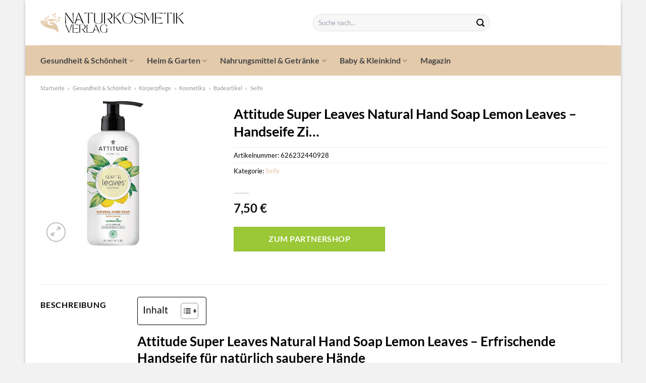

--- FILE ---
content_type: text/html; charset=UTF-8
request_url: https://www.naturkosmetik-verlag.de/attitude-super-leaves-natural-hand-soap-lemon-leaves-handseife-zi/
body_size: 32928
content:
<!DOCTYPE html>
<html lang="de" class="loading-site no-js">
<head><meta charset="UTF-8" /><script>if(navigator.userAgent.match(/MSIE|Internet Explorer/i)||navigator.userAgent.match(/Trident\/7\..*?rv:11/i)){var href=document.location.href;if(!href.match(/[?&]nowprocket/)){if(href.indexOf("?")==-1){if(href.indexOf("#")==-1){document.location.href=href+"?nowprocket=1"}else{document.location.href=href.replace("#","?nowprocket=1#")}}else{if(href.indexOf("#")==-1){document.location.href=href+"&nowprocket=1"}else{document.location.href=href.replace("#","&nowprocket=1#")}}}}</script><script>class RocketLazyLoadScripts{constructor(){this.v="1.2.3",this.triggerEvents=["keydown","mousedown","mousemove","touchmove","touchstart","touchend","wheel"],this.userEventHandler=this._triggerListener.bind(this),this.touchStartHandler=this._onTouchStart.bind(this),this.touchMoveHandler=this._onTouchMove.bind(this),this.touchEndHandler=this._onTouchEnd.bind(this),this.clickHandler=this._onClick.bind(this),this.interceptedClicks=[],window.addEventListener("pageshow",t=>{this.persisted=t.persisted}),window.addEventListener("DOMContentLoaded",()=>{this._preconnect3rdParties()}),this.delayedScripts={normal:[],async:[],defer:[]},this.trash=[],this.allJQueries=[]}_addUserInteractionListener(t){if(document.hidden){t._triggerListener();return}this.triggerEvents.forEach(e=>window.addEventListener(e,t.userEventHandler,{passive:!0})),window.addEventListener("touchstart",t.touchStartHandler,{passive:!0}),window.addEventListener("mousedown",t.touchStartHandler),document.addEventListener("visibilitychange",t.userEventHandler)}_removeUserInteractionListener(){this.triggerEvents.forEach(t=>window.removeEventListener(t,this.userEventHandler,{passive:!0})),document.removeEventListener("visibilitychange",this.userEventHandler)}_onTouchStart(t){"HTML"!==t.target.tagName&&(window.addEventListener("touchend",this.touchEndHandler),window.addEventListener("mouseup",this.touchEndHandler),window.addEventListener("touchmove",this.touchMoveHandler,{passive:!0}),window.addEventListener("mousemove",this.touchMoveHandler),t.target.addEventListener("click",this.clickHandler),this._renameDOMAttribute(t.target,"onclick","rocket-onclick"),this._pendingClickStarted())}_onTouchMove(t){window.removeEventListener("touchend",this.touchEndHandler),window.removeEventListener("mouseup",this.touchEndHandler),window.removeEventListener("touchmove",this.touchMoveHandler,{passive:!0}),window.removeEventListener("mousemove",this.touchMoveHandler),t.target.removeEventListener("click",this.clickHandler),this._renameDOMAttribute(t.target,"rocket-onclick","onclick"),this._pendingClickFinished()}_onTouchEnd(t){window.removeEventListener("touchend",this.touchEndHandler),window.removeEventListener("mouseup",this.touchEndHandler),window.removeEventListener("touchmove",this.touchMoveHandler,{passive:!0}),window.removeEventListener("mousemove",this.touchMoveHandler)}_onClick(t){t.target.removeEventListener("click",this.clickHandler),this._renameDOMAttribute(t.target,"rocket-onclick","onclick"),this.interceptedClicks.push(t),t.preventDefault(),t.stopPropagation(),t.stopImmediatePropagation(),this._pendingClickFinished()}_replayClicks(){window.removeEventListener("touchstart",this.touchStartHandler,{passive:!0}),window.removeEventListener("mousedown",this.touchStartHandler),this.interceptedClicks.forEach(t=>{t.target.dispatchEvent(new MouseEvent("click",{view:t.view,bubbles:!0,cancelable:!0}))})}_waitForPendingClicks(){return new Promise(t=>{this._isClickPending?this._pendingClickFinished=t:t()})}_pendingClickStarted(){this._isClickPending=!0}_pendingClickFinished(){this._isClickPending=!1}_renameDOMAttribute(t,e,r){t.hasAttribute&&t.hasAttribute(e)&&(event.target.setAttribute(r,event.target.getAttribute(e)),event.target.removeAttribute(e))}_triggerListener(){this._removeUserInteractionListener(this),"loading"===document.readyState?document.addEventListener("DOMContentLoaded",this._loadEverythingNow.bind(this)):this._loadEverythingNow()}_preconnect3rdParties(){let t=[];document.querySelectorAll("script[type=rocketlazyloadscript]").forEach(e=>{if(e.hasAttribute("src")){let r=new URL(e.src).origin;r!==location.origin&&t.push({src:r,crossOrigin:e.crossOrigin||"module"===e.getAttribute("data-rocket-type")})}}),t=[...new Map(t.map(t=>[JSON.stringify(t),t])).values()],this._batchInjectResourceHints(t,"preconnect")}async _loadEverythingNow(){this.lastBreath=Date.now(),this._delayEventListeners(this),this._delayJQueryReady(this),this._handleDocumentWrite(),this._registerAllDelayedScripts(),this._preloadAllScripts(),await this._loadScriptsFromList(this.delayedScripts.normal),await this._loadScriptsFromList(this.delayedScripts.defer),await this._loadScriptsFromList(this.delayedScripts.async);try{await this._triggerDOMContentLoaded(),await this._triggerWindowLoad()}catch(t){console.error(t)}window.dispatchEvent(new Event("rocket-allScriptsLoaded")),this._waitForPendingClicks().then(()=>{this._replayClicks()}),this._emptyTrash()}_registerAllDelayedScripts(){document.querySelectorAll("script[type=rocketlazyloadscript]").forEach(t=>{t.hasAttribute("data-rocket-src")?t.hasAttribute("async")&&!1!==t.async?this.delayedScripts.async.push(t):t.hasAttribute("defer")&&!1!==t.defer||"module"===t.getAttribute("data-rocket-type")?this.delayedScripts.defer.push(t):this.delayedScripts.normal.push(t):this.delayedScripts.normal.push(t)})}async _transformScript(t){return new Promise((await this._littleBreath(),navigator.userAgent.indexOf("Firefox/")>0||""===navigator.vendor)?e=>{let r=document.createElement("script");[...t.attributes].forEach(t=>{let e=t.nodeName;"type"!==e&&("data-rocket-type"===e&&(e="type"),"data-rocket-src"===e&&(e="src"),r.setAttribute(e,t.nodeValue))}),t.text&&(r.text=t.text),r.hasAttribute("src")?(r.addEventListener("load",e),r.addEventListener("error",e)):(r.text=t.text,e());try{t.parentNode.replaceChild(r,t)}catch(i){e()}}:async e=>{function r(){t.setAttribute("data-rocket-status","failed"),e()}try{let i=t.getAttribute("data-rocket-type"),n=t.getAttribute("data-rocket-src");t.text,i?(t.type=i,t.removeAttribute("data-rocket-type")):t.removeAttribute("type"),t.addEventListener("load",function r(){t.setAttribute("data-rocket-status","executed"),e()}),t.addEventListener("error",r),n?(t.removeAttribute("data-rocket-src"),t.src=n):t.src="data:text/javascript;base64,"+window.btoa(unescape(encodeURIComponent(t.text)))}catch(s){r()}})}async _loadScriptsFromList(t){let e=t.shift();return e&&e.isConnected?(await this._transformScript(e),this._loadScriptsFromList(t)):Promise.resolve()}_preloadAllScripts(){this._batchInjectResourceHints([...this.delayedScripts.normal,...this.delayedScripts.defer,...this.delayedScripts.async],"preload")}_batchInjectResourceHints(t,e){var r=document.createDocumentFragment();t.forEach(t=>{let i=t.getAttribute&&t.getAttribute("data-rocket-src")||t.src;if(i){let n=document.createElement("link");n.href=i,n.rel=e,"preconnect"!==e&&(n.as="script"),t.getAttribute&&"module"===t.getAttribute("data-rocket-type")&&(n.crossOrigin=!0),t.crossOrigin&&(n.crossOrigin=t.crossOrigin),t.integrity&&(n.integrity=t.integrity),r.appendChild(n),this.trash.push(n)}}),document.head.appendChild(r)}_delayEventListeners(t){let e={};function r(t,r){!function t(r){!e[r]&&(e[r]={originalFunctions:{add:r.addEventListener,remove:r.removeEventListener},eventsToRewrite:[]},r.addEventListener=function(){arguments[0]=i(arguments[0]),e[r].originalFunctions.add.apply(r,arguments)},r.removeEventListener=function(){arguments[0]=i(arguments[0]),e[r].originalFunctions.remove.apply(r,arguments)});function i(t){return e[r].eventsToRewrite.indexOf(t)>=0?"rocket-"+t:t}}(t),e[t].eventsToRewrite.push(r)}function i(t,e){let r=t[e];Object.defineProperty(t,e,{get:()=>r||function(){},set(i){t["rocket"+e]=r=i}})}r(document,"DOMContentLoaded"),r(window,"DOMContentLoaded"),r(window,"load"),r(window,"pageshow"),r(document,"readystatechange"),i(document,"onreadystatechange"),i(window,"onload"),i(window,"onpageshow")}_delayJQueryReady(t){let e;function r(r){if(r&&r.fn&&!t.allJQueries.includes(r)){r.fn.ready=r.fn.init.prototype.ready=function(e){return t.domReadyFired?e.bind(document)(r):document.addEventListener("rocket-DOMContentLoaded",()=>e.bind(document)(r)),r([])};let i=r.fn.on;r.fn.on=r.fn.init.prototype.on=function(){if(this[0]===window){function t(t){return t.split(" ").map(t=>"load"===t||0===t.indexOf("load.")?"rocket-jquery-load":t).join(" ")}"string"==typeof arguments[0]||arguments[0]instanceof String?arguments[0]=t(arguments[0]):"object"==typeof arguments[0]&&Object.keys(arguments[0]).forEach(e=>{let r=arguments[0][e];delete arguments[0][e],arguments[0][t(e)]=r})}return i.apply(this,arguments),this},t.allJQueries.push(r)}e=r}r(window.jQuery),Object.defineProperty(window,"jQuery",{get:()=>e,set(t){r(t)}})}async _triggerDOMContentLoaded(){this.domReadyFired=!0,await this._littleBreath(),document.dispatchEvent(new Event("rocket-DOMContentLoaded")),await this._littleBreath(),window.dispatchEvent(new Event("rocket-DOMContentLoaded")),await this._littleBreath(),document.dispatchEvent(new Event("rocket-readystatechange")),await this._littleBreath(),document.rocketonreadystatechange&&document.rocketonreadystatechange()}async _triggerWindowLoad(){await this._littleBreath(),window.dispatchEvent(new Event("rocket-load")),await this._littleBreath(),window.rocketonload&&window.rocketonload(),await this._littleBreath(),this.allJQueries.forEach(t=>t(window).trigger("rocket-jquery-load")),await this._littleBreath();let t=new Event("rocket-pageshow");t.persisted=this.persisted,window.dispatchEvent(t),await this._littleBreath(),window.rocketonpageshow&&window.rocketonpageshow({persisted:this.persisted})}_handleDocumentWrite(){let t=new Map;document.write=document.writeln=function(e){let r=document.currentScript;r||console.error("WPRocket unable to document.write this: "+e);let i=document.createRange(),n=r.parentElement,s=t.get(r);void 0===s&&(s=r.nextSibling,t.set(r,s));let a=document.createDocumentFragment();i.setStart(a,0),a.appendChild(i.createContextualFragment(e)),n.insertBefore(a,s)}}async _littleBreath(){Date.now()-this.lastBreath>45&&(await this._requestAnimFrame(),this.lastBreath=Date.now())}async _requestAnimFrame(){return document.hidden?new Promise(t=>setTimeout(t)):new Promise(t=>requestAnimationFrame(t))}_emptyTrash(){this.trash.forEach(t=>t.remove())}static run(){let t=new RocketLazyLoadScripts;t._addUserInteractionListener(t)}}RocketLazyLoadScripts.run();</script>
	
	<link rel="profile" href="http://gmpg.org/xfn/11" />
	<link rel="pingback" href="https://www.naturkosmetik-verlag.de/xmlrpc.php" />

	<script type="rocketlazyloadscript">(function(html){html.className = html.className.replace(/\bno-js\b/,'js')})(document.documentElement);</script>
<meta name='robots' content='index, follow, max-image-preview:large, max-snippet:-1, max-video-preview:-1' />
<link rel="preload" href="https://www.naturkosmetik-verlag.de/wp-content/plugins/rate-my-post/public/css/fonts/ratemypost.ttf" type="font/ttf" as="font" crossorigin="anonymous"><meta name="viewport" content="width=device-width, initial-scale=1" />
	<!-- This site is optimized with the Yoast SEO plugin v26.8 - https://yoast.com/product/yoast-seo-wordpress/ -->
	<title>Attitude Super Leaves Natural Hand Soap Lemon Leaves - Handseife Zi... hier online günstig kaufen!</title>
	<meta name="description" content="Jetzt hier Attitude Super Leaves Natural Hand Soap Lemon Leaves - Handseife Zi... online günstig kaufen! Top Preis ✓ schnelle Lieferung durch unsere Partner ✓ beste Qualität ✓" />
	<link rel="canonical" href="https://www.naturkosmetik-verlag.de/attitude-super-leaves-natural-hand-soap-lemon-leaves-handseife-zi/" />
	<meta property="og:locale" content="de_DE" />
	<meta property="og:type" content="article" />
	<meta property="og:title" content="Attitude Super Leaves Natural Hand Soap Lemon Leaves - Handseife Zi... hier online günstig kaufen!" />
	<meta property="og:description" content="Jetzt hier Attitude Super Leaves Natural Hand Soap Lemon Leaves - Handseife Zi... online günstig kaufen! Top Preis ✓ schnelle Lieferung durch unsere Partner ✓ beste Qualität ✓" />
	<meta property="og:url" content="https://www.naturkosmetik-verlag.de/attitude-super-leaves-natural-hand-soap-lemon-leaves-handseife-zi/" />
	<meta property="og:site_name" content="Naturkosmetik-Verlag.de" />
	<meta property="article:modified_time" content="2025-05-08T19:10:04+00:00" />
	<meta property="og:image" content="https://www.naturkosmetik-verlag.de/wp-content/uploads/2022/03/ATTSLHSOAPLEM_large.jpg" />
	<meta property="og:image:width" content="595" />
	<meta property="og:image:height" content="595" />
	<meta property="og:image:type" content="image/jpeg" />
	<meta name="twitter:card" content="summary_large_image" />
	<script type="application/ld+json" class="yoast-schema-graph">{"@context":"https://schema.org","@graph":[{"@type":"WebPage","@id":"https://www.naturkosmetik-verlag.de/attitude-super-leaves-natural-hand-soap-lemon-leaves-handseife-zi/","url":"https://www.naturkosmetik-verlag.de/attitude-super-leaves-natural-hand-soap-lemon-leaves-handseife-zi/","name":"Attitude Super Leaves Natural Hand Soap Lemon Leaves - Handseife Zi... hier online günstig kaufen!","isPartOf":{"@id":"https://www.naturkosmetik-verlag.de/#website"},"primaryImageOfPage":{"@id":"https://www.naturkosmetik-verlag.de/attitude-super-leaves-natural-hand-soap-lemon-leaves-handseife-zi/#primaryimage"},"image":{"@id":"https://www.naturkosmetik-verlag.de/attitude-super-leaves-natural-hand-soap-lemon-leaves-handseife-zi/#primaryimage"},"thumbnailUrl":"https://www.naturkosmetik-verlag.de/wp-content/uploads/2022/03/ATTSLHSOAPLEM_large.jpg","datePublished":"2022-03-31T08:43:23+00:00","dateModified":"2025-05-08T19:10:04+00:00","description":"Jetzt hier Attitude Super Leaves Natural Hand Soap Lemon Leaves - Handseife Zi... online günstig kaufen! Top Preis ✓ schnelle Lieferung durch unsere Partner ✓ beste Qualität ✓","breadcrumb":{"@id":"https://www.naturkosmetik-verlag.de/attitude-super-leaves-natural-hand-soap-lemon-leaves-handseife-zi/#breadcrumb"},"inLanguage":"de","potentialAction":[{"@type":"ReadAction","target":["https://www.naturkosmetik-verlag.de/attitude-super-leaves-natural-hand-soap-lemon-leaves-handseife-zi/"]}]},{"@type":"ImageObject","inLanguage":"de","@id":"https://www.naturkosmetik-verlag.de/attitude-super-leaves-natural-hand-soap-lemon-leaves-handseife-zi/#primaryimage","url":"https://www.naturkosmetik-verlag.de/wp-content/uploads/2022/03/ATTSLHSOAPLEM_large.jpg","contentUrl":"https://www.naturkosmetik-verlag.de/wp-content/uploads/2022/03/ATTSLHSOAPLEM_large.jpg","width":595,"height":595,"caption":"Attitude Super Leaves Natural Hand Soap Lemon Leaves - Handseife Zi..."},{"@type":"BreadcrumbList","@id":"https://www.naturkosmetik-verlag.de/attitude-super-leaves-natural-hand-soap-lemon-leaves-handseife-zi/#breadcrumb","itemListElement":[{"@type":"ListItem","position":1,"name":"Startseite","item":"https://www.naturkosmetik-verlag.de/"},{"@type":"ListItem","position":2,"name":"Shop","item":"https://www.naturkosmetik-verlag.de/shop/"},{"@type":"ListItem","position":3,"name":"Attitude Super Leaves Natural Hand Soap Lemon Leaves &#8211; Handseife Zi&#8230;"}]},{"@type":"WebSite","@id":"https://www.naturkosmetik-verlag.de/#website","url":"https://www.naturkosmetik-verlag.de/","name":"Naturkosmetik-Verlag.de","description":"","publisher":{"@id":"https://www.naturkosmetik-verlag.de/#organization"},"potentialAction":[{"@type":"SearchAction","target":{"@type":"EntryPoint","urlTemplate":"https://www.naturkosmetik-verlag.de/?s={search_term_string}"},"query-input":{"@type":"PropertyValueSpecification","valueRequired":true,"valueName":"search_term_string"}}],"inLanguage":"de"},{"@type":"Organization","@id":"https://www.naturkosmetik-verlag.de/#organization","name":"Naturkosmetik-Verlag.de","url":"https://www.naturkosmetik-verlag.de/","logo":{"@type":"ImageObject","inLanguage":"de","@id":"https://www.naturkosmetik-verlag.de/#/schema/logo/image/","url":"https://www.naturkosmetik-verlag.de/wp-content/uploads/2022/04/cropped-naturkosmetik-verlag-favicon.png","contentUrl":"https://www.naturkosmetik-verlag.de/wp-content/uploads/2022/04/cropped-naturkosmetik-verlag-favicon.png","width":512,"height":512,"caption":"Naturkosmetik-Verlag.de"},"image":{"@id":"https://www.naturkosmetik-verlag.de/#/schema/logo/image/"}}]}</script>
	<!-- / Yoast SEO plugin. -->



<link rel='prefetch' href='https://www.naturkosmetik-verlag.de/wp-content/themes/flatsome/assets/js/flatsome.js?ver=a0a7aee297766598a20e' />
<link rel='prefetch' href='https://www.naturkosmetik-verlag.de/wp-content/themes/flatsome/assets/js/chunk.slider.js?ver=3.18.6' />
<link rel='prefetch' href='https://www.naturkosmetik-verlag.de/wp-content/themes/flatsome/assets/js/chunk.popups.js?ver=3.18.6' />
<link rel='prefetch' href='https://www.naturkosmetik-verlag.de/wp-content/themes/flatsome/assets/js/chunk.tooltips.js?ver=3.18.6' />
<link rel='prefetch' href='https://www.naturkosmetik-verlag.de/wp-content/themes/flatsome/assets/js/woocommerce.js?ver=49415fe6a9266f32f1f2' />
<style id='wp-img-auto-sizes-contain-inline-css' type='text/css'>
img:is([sizes=auto i],[sizes^="auto," i]){contain-intrinsic-size:3000px 1500px}
/*# sourceURL=wp-img-auto-sizes-contain-inline-css */
</style>
<link data-minify="1" rel='stylesheet' id='maintenanceLayer-css' href='https://www.naturkosmetik-verlag.de/wp-content/cache/min/1/wp-content/plugins/dailylead_maintenance/css/layer.css?ver=1765558476' type='text/css' media='all' />
<link data-minify="1" rel='stylesheet' id='rate-my-post-css' href='https://www.naturkosmetik-verlag.de/wp-content/cache/min/1/wp-content/plugins/rate-my-post/public/css/rate-my-post.css?ver=1765558476' type='text/css' media='all' />
<style id='rate-my-post-inline-css' type='text/css'>
.rmp-widgets-container p {  font-size: 12px;}.rmp-rating-widget .rmp-icon--ratings {  font-size: 12px;}
/*# sourceURL=rate-my-post-inline-css */
</style>
<link rel='stylesheet' id='photoswipe-css' href='https://www.naturkosmetik-verlag.de/wp-content/plugins/woocommerce/assets/css/photoswipe/photoswipe.min.css?ver=9.4.1' type='text/css' media='all' />
<link rel='stylesheet' id='photoswipe-default-skin-css' href='https://www.naturkosmetik-verlag.de/wp-content/plugins/woocommerce/assets/css/photoswipe/default-skin/default-skin.min.css?ver=9.4.1' type='text/css' media='all' />
<style id='woocommerce-inline-inline-css' type='text/css'>
.woocommerce form .form-row .required { visibility: visible; }
/*# sourceURL=woocommerce-inline-inline-css */
</style>
<link rel='stylesheet' id='ez-toc-css' href='https://www.naturkosmetik-verlag.de/wp-content/plugins/easy-table-of-contents/assets/css/screen.min.css?ver=2.0.80' type='text/css' media='all' />
<style id='ez-toc-inline-css' type='text/css'>
div#ez-toc-container .ez-toc-title {font-size: 120%;}div#ez-toc-container .ez-toc-title {font-weight: 500;}div#ez-toc-container ul li , div#ez-toc-container ul li a {font-size: 95%;}div#ez-toc-container ul li , div#ez-toc-container ul li a {font-weight: 500;}div#ez-toc-container nav ul ul li {font-size: 90%;}div#ez-toc-container {background: #fff;border: 1px solid #000000;}div#ez-toc-container p.ez-toc-title , #ez-toc-container .ez_toc_custom_title_icon , #ez-toc-container .ez_toc_custom_toc_icon {color: #000000;}div#ez-toc-container ul.ez-toc-list a {color: #000000;}div#ez-toc-container ul.ez-toc-list a:hover {color: #000000;}div#ez-toc-container ul.ez-toc-list a:visited {color: #000000;}.ez-toc-counter nav ul li a::before {color: ;}.ez-toc-box-title {font-weight: bold; margin-bottom: 10px; text-align: center; text-transform: uppercase; letter-spacing: 1px; color: #666; padding-bottom: 5px;position:absolute;top:-4%;left:5%;background-color: inherit;transition: top 0.3s ease;}.ez-toc-box-title.toc-closed {top:-25%;}
.ez-toc-container-direction {direction: ltr;}.ez-toc-counter ul{counter-reset: item ;}.ez-toc-counter nav ul li a::before {content: counters(item, '.', decimal) '. ';display: inline-block;counter-increment: item;flex-grow: 0;flex-shrink: 0;margin-right: .2em; float: left; }.ez-toc-widget-direction {direction: ltr;}.ez-toc-widget-container ul{counter-reset: item ;}.ez-toc-widget-container nav ul li a::before {content: counters(item, '.', decimal) '. ';display: inline-block;counter-increment: item;flex-grow: 0;flex-shrink: 0;margin-right: .2em; float: left; }
/*# sourceURL=ez-toc-inline-css */
</style>
<link data-minify="1" rel='stylesheet' id='flatsome-main-css' href='https://www.naturkosmetik-verlag.de/wp-content/cache/min/1/wp-content/themes/flatsome/assets/css/flatsome.css?ver=1765558476' type='text/css' media='all' />
<style id='flatsome-main-inline-css' type='text/css'>
@font-face {
				font-family: "fl-icons";
				font-display: block;
				src: url(https://www.naturkosmetik-verlag.de/wp-content/themes/flatsome/assets/css/icons/fl-icons.eot?v=3.18.6);
				src:
					url(https://www.naturkosmetik-verlag.de/wp-content/themes/flatsome/assets/css/icons/fl-icons.eot#iefix?v=3.18.6) format("embedded-opentype"),
					url(https://www.naturkosmetik-verlag.de/wp-content/themes/flatsome/assets/css/icons/fl-icons.woff2?v=3.18.6) format("woff2"),
					url(https://www.naturkosmetik-verlag.de/wp-content/themes/flatsome/assets/css/icons/fl-icons.ttf?v=3.18.6) format("truetype"),
					url(https://www.naturkosmetik-verlag.de/wp-content/themes/flatsome/assets/css/icons/fl-icons.woff?v=3.18.6) format("woff"),
					url(https://www.naturkosmetik-verlag.de/wp-content/themes/flatsome/assets/css/icons/fl-icons.svg?v=3.18.6#fl-icons) format("svg");
			}
/*# sourceURL=flatsome-main-inline-css */
</style>
<link data-minify="1" rel='stylesheet' id='flatsome-shop-css' href='https://www.naturkosmetik-verlag.de/wp-content/cache/min/1/wp-content/themes/flatsome/assets/css/flatsome-shop.css?ver=1765558476' type='text/css' media='all' />
<script data-minify="1" type="text/javascript" src="https://www.naturkosmetik-verlag.de/wp-content/cache/min/1/wp-content/plugins/dailylead_maintenance/js/layerShow.js?ver=1765558476" id="maintenanceLayerShow-js" defer></script>
<script data-minify="1" type="text/javascript" src="https://www.naturkosmetik-verlag.de/wp-content/cache/min/1/wp-content/plugins/dailylead_maintenance/js/layer.js?ver=1765558476" id="maintenanceLayer-js" defer></script>
<script type="rocketlazyloadscript" data-rocket-type="text/javascript" data-rocket-src="https://www.naturkosmetik-verlag.de/wp-includes/js/jquery/jquery.min.js?ver=3.7.1" id="jquery-core-js" defer></script>
<script type="rocketlazyloadscript" data-rocket-type="text/javascript" data-rocket-src="https://www.naturkosmetik-verlag.de/wp-content/plugins/woocommerce/assets/js/jquery-blockui/jquery.blockUI.min.js?ver=2.7.0-wc.9.4.1" id="jquery-blockui-js" data-wp-strategy="defer" defer></script>
<script type="text/javascript" id="wc-add-to-cart-js-extra">
/* <![CDATA[ */
var wc_add_to_cart_params = {"ajax_url":"/wp-admin/admin-ajax.php","wc_ajax_url":"/?wc-ajax=%%endpoint%%","i18n_view_cart":"Warenkorb anzeigen","cart_url":"https://www.naturkosmetik-verlag.de/cart/","is_cart":"","cart_redirect_after_add":"no"};
//# sourceURL=wc-add-to-cart-js-extra
/* ]]> */
</script>
<script type="rocketlazyloadscript" data-rocket-type="text/javascript" data-rocket-src="https://www.naturkosmetik-verlag.de/wp-content/plugins/woocommerce/assets/js/frontend/add-to-cart.min.js?ver=9.4.1" id="wc-add-to-cart-js" defer="defer" data-wp-strategy="defer"></script>
<script type="rocketlazyloadscript" data-rocket-type="text/javascript" data-rocket-src="https://www.naturkosmetik-verlag.de/wp-content/plugins/woocommerce/assets/js/photoswipe/photoswipe.min.js?ver=4.1.1-wc.9.4.1" id="photoswipe-js" defer="defer" data-wp-strategy="defer"></script>
<script type="rocketlazyloadscript" data-rocket-type="text/javascript" data-rocket-src="https://www.naturkosmetik-verlag.de/wp-content/plugins/woocommerce/assets/js/photoswipe/photoswipe-ui-default.min.js?ver=4.1.1-wc.9.4.1" id="photoswipe-ui-default-js" defer="defer" data-wp-strategy="defer"></script>
<script type="text/javascript" id="wc-single-product-js-extra">
/* <![CDATA[ */
var wc_single_product_params = {"i18n_required_rating_text":"Bitte w\u00e4hle eine Bewertung","review_rating_required":"yes","flexslider":{"rtl":false,"animation":"slide","smoothHeight":true,"directionNav":false,"controlNav":"thumbnails","slideshow":false,"animationSpeed":500,"animationLoop":false,"allowOneSlide":false},"zoom_enabled":"","zoom_options":[],"photoswipe_enabled":"1","photoswipe_options":{"shareEl":false,"closeOnScroll":false,"history":false,"hideAnimationDuration":0,"showAnimationDuration":0},"flexslider_enabled":""};
//# sourceURL=wc-single-product-js-extra
/* ]]> */
</script>
<script type="rocketlazyloadscript" data-rocket-type="text/javascript" data-rocket-src="https://www.naturkosmetik-verlag.de/wp-content/plugins/woocommerce/assets/js/frontend/single-product.min.js?ver=9.4.1" id="wc-single-product-js" defer="defer" data-wp-strategy="defer"></script>
<script type="rocketlazyloadscript" data-rocket-type="text/javascript" data-rocket-src="https://www.naturkosmetik-verlag.de/wp-content/plugins/woocommerce/assets/js/js-cookie/js.cookie.min.js?ver=2.1.4-wc.9.4.1" id="js-cookie-js" data-wp-strategy="defer" defer></script>
<style>.woocommerce-product-gallery{ opacity: 1 !important; }</style><script type="rocketlazyloadscript">
  var _paq = window._paq = window._paq || [];
  /* tracker methods like "setCustomDimension" should be called before "trackPageView" */
  _paq.push(['trackPageView']);
  _paq.push(['enableLinkTracking']);
  (function() {
    var u="//stats.dailylead.de/";
    _paq.push(['setTrackerUrl', u+'matomo.php']);
    _paq.push(['setSiteId', '14']);
    var d=document, g=d.createElement('script'), s=d.getElementsByTagName('script')[0];
    g.async=true; g.src=u+'matomo.js'; s.parentNode.insertBefore(g,s);
  })();
</script>	<noscript><style>.woocommerce-product-gallery{ opacity: 1 !important; }</style></noscript>
	<style class='wp-fonts-local' type='text/css'>
@font-face{font-family:Inter;font-style:normal;font-weight:300 900;font-display:fallback;src:url('https://www.naturkosmetik-verlag.de/wp-content/plugins/woocommerce/assets/fonts/Inter-VariableFont_slnt,wght.woff2') format('woff2');font-stretch:normal;}
@font-face{font-family:Cardo;font-style:normal;font-weight:400;font-display:fallback;src:url('https://www.naturkosmetik-verlag.de/wp-content/plugins/woocommerce/assets/fonts/cardo_normal_400.woff2') format('woff2');}
</style>
<link rel="icon" href="https://www.naturkosmetik-verlag.de/wp-content/uploads/2022/04/cropped-naturkosmetik-verlag-favicon-32x32.png" sizes="32x32" />
<link rel="icon" href="https://www.naturkosmetik-verlag.de/wp-content/uploads/2022/04/cropped-naturkosmetik-verlag-favicon-192x192.png" sizes="192x192" />
<link rel="apple-touch-icon" href="https://www.naturkosmetik-verlag.de/wp-content/uploads/2022/04/cropped-naturkosmetik-verlag-favicon-180x180.png" />
<meta name="msapplication-TileImage" content="https://www.naturkosmetik-verlag.de/wp-content/uploads/2022/04/cropped-naturkosmetik-verlag-favicon-270x270.png" />
<style id="custom-css" type="text/css">:root {--primary-color: #e3caab;--fs-color-primary: #e3caab;--fs-color-secondary: #9ac836;--fs-color-success: #7a9c59;--fs-color-alert: #b20000;--fs-experimental-link-color: #e3caab;--fs-experimental-link-color-hover: #000000;}.tooltipster-base {--tooltip-color: #fff;--tooltip-bg-color: #000;}.off-canvas-right .mfp-content, .off-canvas-left .mfp-content {--drawer-width: 300px;}.off-canvas .mfp-content.off-canvas-cart {--drawer-width: 360px;}html{background-color:#f2f2f2!important;}.container-width, .full-width .ubermenu-nav, .container, .row{max-width: 1150px}.row.row-collapse{max-width: 1120px}.row.row-small{max-width: 1142.5px}.row.row-large{max-width: 1180px}body.framed, body.framed header, body.framed .header-wrapper, body.boxed, body.boxed header, body.boxed .header-wrapper, body.boxed .is-sticky-section{ max-width: 1180px}.header-main{height: 90px}#logo img{max-height: 90px}#logo{width:510px;}#logo img{padding:20px 0;}.header-bottom{min-height: 60px}.header-top{min-height: 30px}.transparent .header-main{height: 90px}.transparent #logo img{max-height: 90px}.has-transparent + .page-title:first-of-type,.has-transparent + #main > .page-title,.has-transparent + #main > div > .page-title,.has-transparent + #main .page-header-wrapper:first-of-type .page-title{padding-top: 140px;}.header.show-on-scroll,.stuck .header-main{height:70px!important}.stuck #logo img{max-height: 70px!important}.search-form{ width: 61%;}.header-bottom {background-color: #e3caab}.header-main .nav > li > a{line-height: 16px }.stuck .header-main .nav > li > a{line-height: 50px }.header-bottom-nav > li > a{line-height: 16px }@media (max-width: 549px) {.header-main{height: 70px}#logo img{max-height: 70px}}.main-menu-overlay{background-color: #ffffff}body{color: #000000}h1,h2,h3,h4,h5,h6,.heading-font{color: #000000;}body{font-family: Lato, sans-serif;}body {font-weight: 400;font-style: normal;}.nav > li > a {font-family: Lato, sans-serif;}.mobile-sidebar-levels-2 .nav > li > ul > li > a {font-family: Lato, sans-serif;}.nav > li > a,.mobile-sidebar-levels-2 .nav > li > ul > li > a {font-weight: 700;font-style: normal;}h1,h2,h3,h4,h5,h6,.heading-font, .off-canvas-center .nav-sidebar.nav-vertical > li > a{font-family: Lato, sans-serif;}h1,h2,h3,h4,h5,h6,.heading-font,.banner h1,.banner h2 {font-weight: 700;font-style: normal;}.alt-font{font-family: "Dancing Script", sans-serif;}.alt-font {font-weight: 400!important;font-style: normal!important;}.header:not(.transparent) .header-nav-main.nav > li > a {color: #444444;}.header:not(.transparent) .header-bottom-nav.nav > li > a{color: #444444;}.widget:where(:not(.widget_shopping_cart)) a{color: #000000;}.widget:where(:not(.widget_shopping_cart)) a:hover{color: #e3caab;}.widget .tagcloud a:hover{border-color: #e3caab; background-color: #e3caab;}.has-equal-box-heights .box-image {padding-top: 100%;}@media screen and (min-width: 550px){.products .box-vertical .box-image{min-width: 300px!important;width: 300px!important;}}.header-main .social-icons,.header-main .cart-icon strong,.header-main .menu-title,.header-main .header-button > .button.is-outline,.header-main .nav > li > a > i:not(.icon-angle-down){color: #444444!important;}.header-main .header-button > .button.is-outline,.header-main .cart-icon strong:after,.header-main .cart-icon strong{border-color: #444444!important;}.header-main .header-button > .button:not(.is-outline){background-color: #444444!important;}.header-main .current-dropdown .cart-icon strong,.header-main .header-button > .button:hover,.header-main .header-button > .button:hover i,.header-main .header-button > .button:hover span{color:#FFF!important;}.header-main .menu-title:hover,.header-main .social-icons a:hover,.header-main .header-button > .button.is-outline:hover,.header-main .nav > li > a:hover > i:not(.icon-angle-down){color: #444444!important;}.header-main .current-dropdown .cart-icon strong,.header-main .header-button > .button:hover{background-color: #444444!important;}.header-main .current-dropdown .cart-icon strong:after,.header-main .current-dropdown .cart-icon strong,.header-main .header-button > .button:hover{border-color: #444444!important;}.absolute-footer, html{background-color: #ffffff}.page-title-small + main .product-container > .row{padding-top:0;}.nav-vertical-fly-out > li + li {border-top-width: 1px; border-top-style: solid;}/* Custom CSS *//* lato-regular - latin */@font-face {font-family: 'Lato';font-style: normal;font-weight: 400;src: url('../fonts/lato-v22-latin-regular.eot'); /* IE9 Compat Modes */src: local(''), url('../fonts/lato-v22-latin-regular.eot?#iefix') format('embedded-opentype'), /* IE6-IE8 */ url('../fonts/lato-v22-latin-regular.woff2') format('woff2'), /* Super Modern Browsers */ url('../fonts/lato-v22-latin-regular.woff') format('woff'), /* Modern Browsers */ url('../fonts/lato-v22-latin-regular.ttf') format('truetype'), /* Safari, Android, iOS */ url('../fonts/lato-v22-latin-regular.svg#Lato') format('svg'); /* Legacy iOS */}/* lato-700 - latin */@font-face {font-family: 'Lato';font-style: normal;font-weight: 700;src: url('../fonts/lato-v22-latin-700.eot'); /* IE9 Compat Modes */src: local(''), url('../fonts/lato-v22-latin-700.eot?#iefix') format('embedded-opentype'), /* IE6-IE8 */ url('../fonts/lato-v22-latin-700.woff2') format('woff2'), /* Super Modern Browsers */ url('../fonts/lato-v22-latin-700.woff') format('woff'), /* Modern Browsers */ url('../fonts/lato-v22-latin-700.ttf') format('truetype'), /* Safari, Android, iOS */ url('../fonts/lato-v22-latin-700.svg#Lato') format('svg'); /* Legacy iOS */}.header-vertical-menu__opener {font-size: initial;}.off-canvas-right .mfp-content, .off-canvas-left .mfp-content {max-width: 300px;width:100%}.off-canvas-left.mfp-ready .mfp-close {color: black;}.product-summary .woocommerce-Price-currencySymbol {font-size: inherit;vertical-align: inherit;margin-top: inherit;}.product-section-title-related {text-align: center;padding-top: 45px;}.yith-wcwl-add-to-wishlist {margin-top: 10px;margin-bottom: 30px;}@media screen and (min-width: 850px) {.page-title-inner {padding-top: 0;min-height: auto;}}/*** START Sticky Banner ***/.sticky-add-to-cart__product img {display: none;}.sticky-add-to-cart__product .product-title-small {display: none;}.sticky-add-to-cart--active .cart {margin: 0 3px 0 15px;padding-top: 5px;padding-bottom: 5px;max-width: 270px;flex-grow: 1;}.sticky-add-to-cart.sticky-add-to-cart--active .single_add_to_cart_button{margin: 0;padding-top: 7px;padding-bottom: 7px;border-radius: 99px;width: 100%;}.single_add_to_cart_button,.sticky-add-to-cart:not(.sticky-add-to-cart--active) .single_add_to_cart_button {padding: 5px;max-width: 300px;width:100%;margin:0;}.sticky-add-to-cart--active {-webkit-backdrop-filter: blur(7px);backdrop-filter: blur(7px);display: flex;justify-content: center;padding: 3px 10px;}.sticky-add-to-cart__product .product-title-small {height: 14px;overflow: hidden;}.sticky-add-to-cart--active .woocommerce-variation-price, .sticky-add-to-cart--active .product-page-price {font-size: 24px;}.sticky-add-to-cart--active .price del {font-size: 50%;margin-bottom: 4px;}.sticky-add-to-cart--active .price del::after {width: 50%;}.sticky-add-to-cart--active .price-wrapper .price {display: flex;flex-direction: column;}/*** END Sticky Banner ***/.yadore {display: grid;grid-template-columns: repeat(4,minmax(0,1fr));gap:1rem;}.col-4 .yadore {display: grid;grid-template-columns: repeat(4,minmax(0,1fr));gap:1rem;}.yadore .yadore-item {background: #fff;border-radius: 15px;}.yadore .yadore-item li.delivery_time,.yadore .yadore-item li.stock_status,.yadore .yadore-item li.stock_status.nicht {list-style-type: none;padding: 0px 0 0px 24px;margin: 0px!important;}.yadore .yadore-item img:not(.logo) {min-height: 170px;max-height: 170px;}.yadore .yadore-item img.logo {max-width: 70px;max-height: 30px;}.ayo-logo-name {margin-top: 12px;display: block;white-space: nowrap;font-size: xx-small;}.product-info {display: flex;flex-direction: column;padding-bottom: 0;}.product-info.product-title {order: 1;}.product-info .is-divider {order: 2;}.product-info .product-short-description {order: 3;}.product-info .product-short-description li {list-style-type: none;padding: 0px 0 3px 24px;margin: 0px!important;}.product-info .product-short-description li.dimensions {background: url([data-uri]) no-repeat left center;}li.delivery_time,.product-info .product-short-description li.delivery_time {background: url([data-uri]) no-repeat left center;}li.stock_status,.product-info .product-short-description li.stock_status {background: url([data-uri]) no-repeat left center;}li.stock_status.nicht,.product-info .product-short-description li.stock_status.nicht {background: url([data-uri]) no-repeat left center;}.product-info .price-wrapper {order: 4;}.product-info .price-wrapper .price {margin: 0;}.product-info .cart,.product-info .sticky-add-to-cart-wrapper {order:5;margin: 25px 0;}.product-info .yith-wcwl-add-to-wishlist {order: 6;margin: 0;}.overflow-hidden { overflow: hidden;}.overflow-hidden.banner h3 {line-height: 0;}.nowrap { white-space: nowrap;}.height-40 {height: 40px !important;}.m-0 {margin: 0 !important;}a.stretched-link:after {position: absolute;top: 0;right: 0;bottom: 0;left: 0;pointer-events: auto;content: "";background-color: rgba(0,0,0,0.0);z-index: 1;}.z-index-0 {z-index: 0;}.z-index-10 {z-index: 10;}.price del {text-decoration-line: none;position: relative;}.price del::after {content: '';position: absolute;border-top: 2px solid red;width: 100%;height: 100%;left: 0;transform: rotate(-10deg);top: 50%;}#wrapper:after {position: absolute;content: "";background: white;width: 100%;height: 35px;backdrop-filter: blur(1000px);}.page-title.shop-page-title {margin-top: 1em;}/* START Mobile Menu */.off-canvas-left .mfp-content, .off-canvas-right .mfp-content {width: 90%;max-width: 360px;}.off-canvas-left .mfp-content .nav>li>a, .off-canvas-right .mfp-content .nav>li>a,.mobile-sidebar-levels-2 .nav-slide>li>.sub-menu>li:not(.nav-slide-header)>a, .mobile-sidebar-levels-2 .nav-slide>li>ul.children>li:not(.nav-slide-header)>a {font-size: 1.1em;color: #000;}.mobile-sidebar-levels-2 .nav-slide>li>.sub-menu>li:not(.nav-slide-header)>a, .mobile-sidebar-levels-2 .nav-slide>li>ul.children>li:not(.nav-slide-header)>a {text-transform: none;}/* END Mobile Menu */.product-title a {color: #000000;}.product-title a:hover {color: var(--fs-experimental-link-color);}/* Custom CSS Tablet */@media (max-width: 849px){.nav li a,.nav-vertical>li>ul li a,.nav-slide-header .toggle,.mobile-sidebar-levels-2 .nav-slide>li>ul.children>li>a, .mobile-sidebar-levels-2 .nav-slide>li>.sub-menu>li>a {color: #000 !important;opacity: 1;}/*** START Sticky Banner ***/.sticky-add-to-cart--active {justify-content: space-between;font-size: .9em;}/*** END Sticky Banner ***/.yadore,.col-4 .yadore {grid-template-columns: repeat(2,minmax(0,1fr));}}/* Custom CSS Mobile */@media (max-width: 549px){/*** START Sticky Banner ***/.sticky-add-to-cart:not(.sticky-add-to-cart--active) {width: 100% !important;max-width: 100%;}.sticky-add-to-cart:not(.sticky-add-to-cart--active) .single_add_to_cart_button {padding: 5px 25px;max-width: 100%;}/*** END Sticky Banner ***/.single_add_to_cart_button {padding: 5px 25px;max-width: 100%;width: 100%;}.yadore,.col-4 .yadore {grid-template-columns: repeat(1,minmax(0,1fr));}}.label-new.menu-item > a:after{content:"Neu";}.label-hot.menu-item > a:after{content:"Hot";}.label-sale.menu-item > a:after{content:"Aktion";}.label-popular.menu-item > a:after{content:"Beliebt";}</style>		<style type="text/css" id="wp-custom-css">
			html, body {
    overflow: visible;
}		</style>
		<style id="kirki-inline-styles">/* latin-ext */
@font-face {
  font-family: 'Lato';
  font-style: normal;
  font-weight: 400;
  font-display: swap;
  src: url(https://www.naturkosmetik-verlag.de/wp-content/fonts/lato/S6uyw4BMUTPHjxAwXjeu.woff2) format('woff2');
  unicode-range: U+0100-02BA, U+02BD-02C5, U+02C7-02CC, U+02CE-02D7, U+02DD-02FF, U+0304, U+0308, U+0329, U+1D00-1DBF, U+1E00-1E9F, U+1EF2-1EFF, U+2020, U+20A0-20AB, U+20AD-20C0, U+2113, U+2C60-2C7F, U+A720-A7FF;
}
/* latin */
@font-face {
  font-family: 'Lato';
  font-style: normal;
  font-weight: 400;
  font-display: swap;
  src: url(https://www.naturkosmetik-verlag.de/wp-content/fonts/lato/S6uyw4BMUTPHjx4wXg.woff2) format('woff2');
  unicode-range: U+0000-00FF, U+0131, U+0152-0153, U+02BB-02BC, U+02C6, U+02DA, U+02DC, U+0304, U+0308, U+0329, U+2000-206F, U+20AC, U+2122, U+2191, U+2193, U+2212, U+2215, U+FEFF, U+FFFD;
}
/* latin-ext */
@font-face {
  font-family: 'Lato';
  font-style: normal;
  font-weight: 700;
  font-display: swap;
  src: url(https://www.naturkosmetik-verlag.de/wp-content/fonts/lato/S6u9w4BMUTPHh6UVSwaPGR_p.woff2) format('woff2');
  unicode-range: U+0100-02BA, U+02BD-02C5, U+02C7-02CC, U+02CE-02D7, U+02DD-02FF, U+0304, U+0308, U+0329, U+1D00-1DBF, U+1E00-1E9F, U+1EF2-1EFF, U+2020, U+20A0-20AB, U+20AD-20C0, U+2113, U+2C60-2C7F, U+A720-A7FF;
}
/* latin */
@font-face {
  font-family: 'Lato';
  font-style: normal;
  font-weight: 700;
  font-display: swap;
  src: url(https://www.naturkosmetik-verlag.de/wp-content/fonts/lato/S6u9w4BMUTPHh6UVSwiPGQ.woff2) format('woff2');
  unicode-range: U+0000-00FF, U+0131, U+0152-0153, U+02BB-02BC, U+02C6, U+02DA, U+02DC, U+0304, U+0308, U+0329, U+2000-206F, U+20AC, U+2122, U+2191, U+2193, U+2212, U+2215, U+FEFF, U+FFFD;
}/* vietnamese */
@font-face {
  font-family: 'Dancing Script';
  font-style: normal;
  font-weight: 400;
  font-display: swap;
  src: url(https://www.naturkosmetik-verlag.de/wp-content/fonts/dancing-script/If2cXTr6YS-zF4S-kcSWSVi_sxjsohD9F50Ruu7BMSo3Rep8ltA.woff2) format('woff2');
  unicode-range: U+0102-0103, U+0110-0111, U+0128-0129, U+0168-0169, U+01A0-01A1, U+01AF-01B0, U+0300-0301, U+0303-0304, U+0308-0309, U+0323, U+0329, U+1EA0-1EF9, U+20AB;
}
/* latin-ext */
@font-face {
  font-family: 'Dancing Script';
  font-style: normal;
  font-weight: 400;
  font-display: swap;
  src: url(https://www.naturkosmetik-verlag.de/wp-content/fonts/dancing-script/If2cXTr6YS-zF4S-kcSWSVi_sxjsohD9F50Ruu7BMSo3ROp8ltA.woff2) format('woff2');
  unicode-range: U+0100-02BA, U+02BD-02C5, U+02C7-02CC, U+02CE-02D7, U+02DD-02FF, U+0304, U+0308, U+0329, U+1D00-1DBF, U+1E00-1E9F, U+1EF2-1EFF, U+2020, U+20A0-20AB, U+20AD-20C0, U+2113, U+2C60-2C7F, U+A720-A7FF;
}
/* latin */
@font-face {
  font-family: 'Dancing Script';
  font-style: normal;
  font-weight: 400;
  font-display: swap;
  src: url(https://www.naturkosmetik-verlag.de/wp-content/fonts/dancing-script/If2cXTr6YS-zF4S-kcSWSVi_sxjsohD9F50Ruu7BMSo3Sup8.woff2) format('woff2');
  unicode-range: U+0000-00FF, U+0131, U+0152-0153, U+02BB-02BC, U+02C6, U+02DA, U+02DC, U+0304, U+0308, U+0329, U+2000-206F, U+20AC, U+2122, U+2191, U+2193, U+2212, U+2215, U+FEFF, U+FFFD;
}</style><noscript><style id="rocket-lazyload-nojs-css">.rll-youtube-player, [data-lazy-src]{display:none !important;}</style></noscript><link data-minify="1" rel='stylesheet' id='wc-blocks-style-css' href='https://www.naturkosmetik-verlag.de/wp-content/cache/min/1/wp-content/plugins/woocommerce/assets/client/blocks/wc-blocks.css?ver=1765558476' type='text/css' media='all' />
<style id='global-styles-inline-css' type='text/css'>
:root{--wp--preset--aspect-ratio--square: 1;--wp--preset--aspect-ratio--4-3: 4/3;--wp--preset--aspect-ratio--3-4: 3/4;--wp--preset--aspect-ratio--3-2: 3/2;--wp--preset--aspect-ratio--2-3: 2/3;--wp--preset--aspect-ratio--16-9: 16/9;--wp--preset--aspect-ratio--9-16: 9/16;--wp--preset--color--black: #000000;--wp--preset--color--cyan-bluish-gray: #abb8c3;--wp--preset--color--white: #ffffff;--wp--preset--color--pale-pink: #f78da7;--wp--preset--color--vivid-red: #cf2e2e;--wp--preset--color--luminous-vivid-orange: #ff6900;--wp--preset--color--luminous-vivid-amber: #fcb900;--wp--preset--color--light-green-cyan: #7bdcb5;--wp--preset--color--vivid-green-cyan: #00d084;--wp--preset--color--pale-cyan-blue: #8ed1fc;--wp--preset--color--vivid-cyan-blue: #0693e3;--wp--preset--color--vivid-purple: #9b51e0;--wp--preset--color--primary: #e3caab;--wp--preset--color--secondary: #9ac836;--wp--preset--color--success: #7a9c59;--wp--preset--color--alert: #b20000;--wp--preset--gradient--vivid-cyan-blue-to-vivid-purple: linear-gradient(135deg,rgb(6,147,227) 0%,rgb(155,81,224) 100%);--wp--preset--gradient--light-green-cyan-to-vivid-green-cyan: linear-gradient(135deg,rgb(122,220,180) 0%,rgb(0,208,130) 100%);--wp--preset--gradient--luminous-vivid-amber-to-luminous-vivid-orange: linear-gradient(135deg,rgb(252,185,0) 0%,rgb(255,105,0) 100%);--wp--preset--gradient--luminous-vivid-orange-to-vivid-red: linear-gradient(135deg,rgb(255,105,0) 0%,rgb(207,46,46) 100%);--wp--preset--gradient--very-light-gray-to-cyan-bluish-gray: linear-gradient(135deg,rgb(238,238,238) 0%,rgb(169,184,195) 100%);--wp--preset--gradient--cool-to-warm-spectrum: linear-gradient(135deg,rgb(74,234,220) 0%,rgb(151,120,209) 20%,rgb(207,42,186) 40%,rgb(238,44,130) 60%,rgb(251,105,98) 80%,rgb(254,248,76) 100%);--wp--preset--gradient--blush-light-purple: linear-gradient(135deg,rgb(255,206,236) 0%,rgb(152,150,240) 100%);--wp--preset--gradient--blush-bordeaux: linear-gradient(135deg,rgb(254,205,165) 0%,rgb(254,45,45) 50%,rgb(107,0,62) 100%);--wp--preset--gradient--luminous-dusk: linear-gradient(135deg,rgb(255,203,112) 0%,rgb(199,81,192) 50%,rgb(65,88,208) 100%);--wp--preset--gradient--pale-ocean: linear-gradient(135deg,rgb(255,245,203) 0%,rgb(182,227,212) 50%,rgb(51,167,181) 100%);--wp--preset--gradient--electric-grass: linear-gradient(135deg,rgb(202,248,128) 0%,rgb(113,206,126) 100%);--wp--preset--gradient--midnight: linear-gradient(135deg,rgb(2,3,129) 0%,rgb(40,116,252) 100%);--wp--preset--font-size--small: 13px;--wp--preset--font-size--medium: 20px;--wp--preset--font-size--large: 36px;--wp--preset--font-size--x-large: 42px;--wp--preset--font-family--inter: "Inter", sans-serif;--wp--preset--font-family--cardo: Cardo;--wp--preset--spacing--20: 0.44rem;--wp--preset--spacing--30: 0.67rem;--wp--preset--spacing--40: 1rem;--wp--preset--spacing--50: 1.5rem;--wp--preset--spacing--60: 2.25rem;--wp--preset--spacing--70: 3.38rem;--wp--preset--spacing--80: 5.06rem;--wp--preset--shadow--natural: 6px 6px 9px rgba(0, 0, 0, 0.2);--wp--preset--shadow--deep: 12px 12px 50px rgba(0, 0, 0, 0.4);--wp--preset--shadow--sharp: 6px 6px 0px rgba(0, 0, 0, 0.2);--wp--preset--shadow--outlined: 6px 6px 0px -3px rgb(255, 255, 255), 6px 6px rgb(0, 0, 0);--wp--preset--shadow--crisp: 6px 6px 0px rgb(0, 0, 0);}:where(body) { margin: 0; }.wp-site-blocks > .alignleft { float: left; margin-right: 2em; }.wp-site-blocks > .alignright { float: right; margin-left: 2em; }.wp-site-blocks > .aligncenter { justify-content: center; margin-left: auto; margin-right: auto; }:where(.is-layout-flex){gap: 0.5em;}:where(.is-layout-grid){gap: 0.5em;}.is-layout-flow > .alignleft{float: left;margin-inline-start: 0;margin-inline-end: 2em;}.is-layout-flow > .alignright{float: right;margin-inline-start: 2em;margin-inline-end: 0;}.is-layout-flow > .aligncenter{margin-left: auto !important;margin-right: auto !important;}.is-layout-constrained > .alignleft{float: left;margin-inline-start: 0;margin-inline-end: 2em;}.is-layout-constrained > .alignright{float: right;margin-inline-start: 2em;margin-inline-end: 0;}.is-layout-constrained > .aligncenter{margin-left: auto !important;margin-right: auto !important;}.is-layout-constrained > :where(:not(.alignleft):not(.alignright):not(.alignfull)){margin-left: auto !important;margin-right: auto !important;}body .is-layout-flex{display: flex;}.is-layout-flex{flex-wrap: wrap;align-items: center;}.is-layout-flex > :is(*, div){margin: 0;}body .is-layout-grid{display: grid;}.is-layout-grid > :is(*, div){margin: 0;}body{padding-top: 0px;padding-right: 0px;padding-bottom: 0px;padding-left: 0px;}a:where(:not(.wp-element-button)){text-decoration: none;}:root :where(.wp-element-button, .wp-block-button__link){background-color: #32373c;border-width: 0;color: #fff;font-family: inherit;font-size: inherit;font-style: inherit;font-weight: inherit;letter-spacing: inherit;line-height: inherit;padding-top: calc(0.667em + 2px);padding-right: calc(1.333em + 2px);padding-bottom: calc(0.667em + 2px);padding-left: calc(1.333em + 2px);text-decoration: none;text-transform: inherit;}.has-black-color{color: var(--wp--preset--color--black) !important;}.has-cyan-bluish-gray-color{color: var(--wp--preset--color--cyan-bluish-gray) !important;}.has-white-color{color: var(--wp--preset--color--white) !important;}.has-pale-pink-color{color: var(--wp--preset--color--pale-pink) !important;}.has-vivid-red-color{color: var(--wp--preset--color--vivid-red) !important;}.has-luminous-vivid-orange-color{color: var(--wp--preset--color--luminous-vivid-orange) !important;}.has-luminous-vivid-amber-color{color: var(--wp--preset--color--luminous-vivid-amber) !important;}.has-light-green-cyan-color{color: var(--wp--preset--color--light-green-cyan) !important;}.has-vivid-green-cyan-color{color: var(--wp--preset--color--vivid-green-cyan) !important;}.has-pale-cyan-blue-color{color: var(--wp--preset--color--pale-cyan-blue) !important;}.has-vivid-cyan-blue-color{color: var(--wp--preset--color--vivid-cyan-blue) !important;}.has-vivid-purple-color{color: var(--wp--preset--color--vivid-purple) !important;}.has-primary-color{color: var(--wp--preset--color--primary) !important;}.has-secondary-color{color: var(--wp--preset--color--secondary) !important;}.has-success-color{color: var(--wp--preset--color--success) !important;}.has-alert-color{color: var(--wp--preset--color--alert) !important;}.has-black-background-color{background-color: var(--wp--preset--color--black) !important;}.has-cyan-bluish-gray-background-color{background-color: var(--wp--preset--color--cyan-bluish-gray) !important;}.has-white-background-color{background-color: var(--wp--preset--color--white) !important;}.has-pale-pink-background-color{background-color: var(--wp--preset--color--pale-pink) !important;}.has-vivid-red-background-color{background-color: var(--wp--preset--color--vivid-red) !important;}.has-luminous-vivid-orange-background-color{background-color: var(--wp--preset--color--luminous-vivid-orange) !important;}.has-luminous-vivid-amber-background-color{background-color: var(--wp--preset--color--luminous-vivid-amber) !important;}.has-light-green-cyan-background-color{background-color: var(--wp--preset--color--light-green-cyan) !important;}.has-vivid-green-cyan-background-color{background-color: var(--wp--preset--color--vivid-green-cyan) !important;}.has-pale-cyan-blue-background-color{background-color: var(--wp--preset--color--pale-cyan-blue) !important;}.has-vivid-cyan-blue-background-color{background-color: var(--wp--preset--color--vivid-cyan-blue) !important;}.has-vivid-purple-background-color{background-color: var(--wp--preset--color--vivid-purple) !important;}.has-primary-background-color{background-color: var(--wp--preset--color--primary) !important;}.has-secondary-background-color{background-color: var(--wp--preset--color--secondary) !important;}.has-success-background-color{background-color: var(--wp--preset--color--success) !important;}.has-alert-background-color{background-color: var(--wp--preset--color--alert) !important;}.has-black-border-color{border-color: var(--wp--preset--color--black) !important;}.has-cyan-bluish-gray-border-color{border-color: var(--wp--preset--color--cyan-bluish-gray) !important;}.has-white-border-color{border-color: var(--wp--preset--color--white) !important;}.has-pale-pink-border-color{border-color: var(--wp--preset--color--pale-pink) !important;}.has-vivid-red-border-color{border-color: var(--wp--preset--color--vivid-red) !important;}.has-luminous-vivid-orange-border-color{border-color: var(--wp--preset--color--luminous-vivid-orange) !important;}.has-luminous-vivid-amber-border-color{border-color: var(--wp--preset--color--luminous-vivid-amber) !important;}.has-light-green-cyan-border-color{border-color: var(--wp--preset--color--light-green-cyan) !important;}.has-vivid-green-cyan-border-color{border-color: var(--wp--preset--color--vivid-green-cyan) !important;}.has-pale-cyan-blue-border-color{border-color: var(--wp--preset--color--pale-cyan-blue) !important;}.has-vivid-cyan-blue-border-color{border-color: var(--wp--preset--color--vivid-cyan-blue) !important;}.has-vivid-purple-border-color{border-color: var(--wp--preset--color--vivid-purple) !important;}.has-primary-border-color{border-color: var(--wp--preset--color--primary) !important;}.has-secondary-border-color{border-color: var(--wp--preset--color--secondary) !important;}.has-success-border-color{border-color: var(--wp--preset--color--success) !important;}.has-alert-border-color{border-color: var(--wp--preset--color--alert) !important;}.has-vivid-cyan-blue-to-vivid-purple-gradient-background{background: var(--wp--preset--gradient--vivid-cyan-blue-to-vivid-purple) !important;}.has-light-green-cyan-to-vivid-green-cyan-gradient-background{background: var(--wp--preset--gradient--light-green-cyan-to-vivid-green-cyan) !important;}.has-luminous-vivid-amber-to-luminous-vivid-orange-gradient-background{background: var(--wp--preset--gradient--luminous-vivid-amber-to-luminous-vivid-orange) !important;}.has-luminous-vivid-orange-to-vivid-red-gradient-background{background: var(--wp--preset--gradient--luminous-vivid-orange-to-vivid-red) !important;}.has-very-light-gray-to-cyan-bluish-gray-gradient-background{background: var(--wp--preset--gradient--very-light-gray-to-cyan-bluish-gray) !important;}.has-cool-to-warm-spectrum-gradient-background{background: var(--wp--preset--gradient--cool-to-warm-spectrum) !important;}.has-blush-light-purple-gradient-background{background: var(--wp--preset--gradient--blush-light-purple) !important;}.has-blush-bordeaux-gradient-background{background: var(--wp--preset--gradient--blush-bordeaux) !important;}.has-luminous-dusk-gradient-background{background: var(--wp--preset--gradient--luminous-dusk) !important;}.has-pale-ocean-gradient-background{background: var(--wp--preset--gradient--pale-ocean) !important;}.has-electric-grass-gradient-background{background: var(--wp--preset--gradient--electric-grass) !important;}.has-midnight-gradient-background{background: var(--wp--preset--gradient--midnight) !important;}.has-small-font-size{font-size: var(--wp--preset--font-size--small) !important;}.has-medium-font-size{font-size: var(--wp--preset--font-size--medium) !important;}.has-large-font-size{font-size: var(--wp--preset--font-size--large) !important;}.has-x-large-font-size{font-size: var(--wp--preset--font-size--x-large) !important;}.has-inter-font-family{font-family: var(--wp--preset--font-family--inter) !important;}.has-cardo-font-family{font-family: var(--wp--preset--font-family--cardo) !important;}
/*# sourceURL=global-styles-inline-css */
</style>
</head>

<body class="wp-singular product-template-default single single-product postid-1205 wp-theme-flatsome wp-child-theme-flatsome-child theme-flatsome woocommerce woocommerce-page woocommerce-no-js boxed box-shadow lightbox nav-dropdown-has-arrow nav-dropdown-has-shadow nav-dropdown-has-border mobile-submenu-slide mobile-submenu-slide-levels-2">


<a class="skip-link screen-reader-text" href="#main">Zum Inhalt springen</a>

<div id="wrapper">

	
	<header id="header" class="header ">
		<div class="header-wrapper">
			<div id="masthead" class="header-main hide-for-sticky">
      <div class="header-inner flex-row container logo-left medium-logo-center" role="navigation">

          <!-- Logo -->
          <div id="logo" class="flex-col logo">
            
<!-- Header logo -->
<a href="https://www.naturkosmetik-verlag.de/" title="Naturkosmetik-Verlag.de" rel="home">
		<img width="1" height="1" src="data:image/svg+xml,%3Csvg%20xmlns='http://www.w3.org/2000/svg'%20viewBox='0%200%201%201'%3E%3C/svg%3E" class="header_logo header-logo" alt="Naturkosmetik-Verlag.de" data-lazy-src="https://www.naturkosmetik-verlag.de/wp-content/uploads/2022/04/naturkosmetik-verlag-de-logo.svg"/><noscript><img width="1" height="1" src="https://www.naturkosmetik-verlag.de/wp-content/uploads/2022/04/naturkosmetik-verlag-de-logo.svg" class="header_logo header-logo" alt="Naturkosmetik-Verlag.de"/></noscript><img  width="1" height="1" src="data:image/svg+xml,%3Csvg%20xmlns='http://www.w3.org/2000/svg'%20viewBox='0%200%201%201'%3E%3C/svg%3E" class="header-logo-dark" alt="Naturkosmetik-Verlag.de" data-lazy-src="https://www.naturkosmetik-verlag.de/wp-content/uploads/2022/04/naturkosmetik-verlag-de-logo.svg"/><noscript><img  width="1" height="1" src="https://www.naturkosmetik-verlag.de/wp-content/uploads/2022/04/naturkosmetik-verlag-de-logo.svg" class="header-logo-dark" alt="Naturkosmetik-Verlag.de"/></noscript></a>
          </div>

          <!-- Mobile Left Elements -->
          <div class="flex-col show-for-medium flex-left">
            <ul class="mobile-nav nav nav-left ">
              <li class="header-search header-search-lightbox has-icon">
			<a href="#search-lightbox" aria-label="Suche" data-open="#search-lightbox" data-focus="input.search-field"
		class="is-small">
		<i class="icon-search" style="font-size:16px;" ></i></a>
		
	<div id="search-lightbox" class="mfp-hide dark text-center">
		<div class="searchform-wrapper ux-search-box relative form-flat is-large"><form role="search" method="get" class="searchform" action="https://www.naturkosmetik-verlag.de/">
	<div class="flex-row relative">
						<div class="flex-col flex-grow">
			<label class="screen-reader-text" for="woocommerce-product-search-field-0">Suche nach:</label>
			<input type="search" id="woocommerce-product-search-field-0" class="search-field mb-0" placeholder="Suche nach..." value="" name="s" />
			<input type="hidden" name="post_type" value="product" />
					</div>
		<div class="flex-col">
			<button type="submit" value="Suche" class="ux-search-submit submit-button secondary button  icon mb-0" aria-label="Übermitteln">
				<i class="icon-search" ></i>			</button>
		</div>
	</div>
	<div class="live-search-results text-left z-top"></div>
</form>
</div>	</div>
</li>
            </ul>
          </div>

          <!-- Left Elements -->
          <div class="flex-col hide-for-medium flex-left
            flex-grow">
            <ul class="header-nav header-nav-main nav nav-left  nav-spacing-xlarge nav-uppercase" >
              <li class="header-search-form search-form html relative has-icon">
	<div class="header-search-form-wrapper">
		<div class="searchform-wrapper ux-search-box relative form-flat is-normal"><form role="search" method="get" class="searchform" action="https://www.naturkosmetik-verlag.de/">
	<div class="flex-row relative">
						<div class="flex-col flex-grow">
			<label class="screen-reader-text" for="woocommerce-product-search-field-1">Suche nach:</label>
			<input type="search" id="woocommerce-product-search-field-1" class="search-field mb-0" placeholder="Suche nach..." value="" name="s" />
			<input type="hidden" name="post_type" value="product" />
					</div>
		<div class="flex-col">
			<button type="submit" value="Suche" class="ux-search-submit submit-button secondary button  icon mb-0" aria-label="Übermitteln">
				<i class="icon-search" ></i>			</button>
		</div>
	</div>
	<div class="live-search-results text-left z-top"></div>
</form>
</div>	</div>
</li>
            </ul>
          </div>

          <!-- Right Elements -->
          <div class="flex-col hide-for-medium flex-right">
            <ul class="header-nav header-nav-main nav nav-right  nav-spacing-xlarge nav-uppercase">
                          </ul>
          </div>

          <!-- Mobile Right Elements -->
          <div class="flex-col show-for-medium flex-right">
            <ul class="mobile-nav nav nav-right ">
              <li class="nav-icon has-icon">
  		<a href="#" data-open="#main-menu" data-pos="right" data-bg="main-menu-overlay" data-color="" class="is-small" aria-label="Menü" aria-controls="main-menu" aria-expanded="false">

		  <i class="icon-menu" ></i>
		  		</a>
	</li>
            </ul>
          </div>

      </div>

            <div class="container"><div class="top-divider full-width"></div></div>
      </div>
<div id="wide-nav" class="header-bottom wide-nav hide-for-sticky hide-for-medium">
    <div class="flex-row container">

                        <div class="flex-col hide-for-medium flex-left">
                <ul class="nav header-nav header-bottom-nav nav-left  nav-size-large nav-spacing-xlarge">
                    <li id="menu-item-6106" class="menu-item menu-item-type-taxonomy menu-item-object-product_cat current-product-ancestor menu-item-has-children menu-item-6106 menu-item-design-default has-dropdown"><a href="https://www.naturkosmetik-verlag.de/gesundheit-schoenheit/" class="nav-top-link" aria-expanded="false" aria-haspopup="menu">Gesundheit &amp; Schönheit<i class="icon-angle-down" ></i></a>
<ul class="sub-menu nav-dropdown nav-dropdown-default">
	<li id="menu-item-6112" class="menu-item menu-item-type-taxonomy menu-item-object-product_cat menu-item-has-children menu-item-6112 nav-dropdown-col"><a href="https://www.naturkosmetik-verlag.de/gesundheitspflege/">Gesundheitspflege</a>
	<ul class="sub-menu nav-column nav-dropdown-default">
		<li id="menu-item-6121" class="menu-item menu-item-type-taxonomy menu-item-object-product_cat menu-item-6121"><a href="https://www.naturkosmetik-verlag.de/erste-hilfe/">Erste Hilfe</a></li>
		<li id="menu-item-6122" class="menu-item menu-item-type-taxonomy menu-item-object-product_cat menu-item-6122"><a href="https://www.naturkosmetik-verlag.de/kondome/">Kondome</a></li>
	</ul>
</li>
	<li id="menu-item-6113" class="menu-item menu-item-type-taxonomy menu-item-object-product_cat current-product-ancestor menu-item-has-children menu-item-6113 nav-dropdown-col"><a href="https://www.naturkosmetik-verlag.de/koerperpflege/">Körperpflege</a>
	<ul class="sub-menu nav-column nav-dropdown-default">
		<li id="menu-item-6123" class="menu-item menu-item-type-taxonomy menu-item-object-product_cat menu-item-6123"><a href="https://www.naturkosmetik-verlag.de/damenhygieneartikel/">Damenhygieneartikel</a></li>
		<li id="menu-item-6124" class="menu-item menu-item-type-taxonomy menu-item-object-product_cat menu-item-6124"><a href="https://www.naturkosmetik-verlag.de/deodorants-antitranspirante/">Deodorants &amp; Antitranspirante</a></li>
		<li id="menu-item-6125" class="menu-item menu-item-type-taxonomy menu-item-object-product_cat menu-item-6125"><a href="https://www.naturkosmetik-verlag.de/haarkosmetik/">Haarkosmetik</a></li>
		<li id="menu-item-6126" class="menu-item menu-item-type-taxonomy menu-item-object-product_cat current-product-ancestor menu-item-6126"><a href="https://www.naturkosmetik-verlag.de/kosmetika/">Kosmetika</a></li>
		<li id="menu-item-6127" class="menu-item menu-item-type-taxonomy menu-item-object-product_cat menu-item-6127"><a href="https://www.naturkosmetik-verlag.de/massage-entspannung/">Massage &amp; Entspannung</a></li>
		<li id="menu-item-6128" class="menu-item menu-item-type-taxonomy menu-item-object-product_cat menu-item-6128"><a href="https://www.naturkosmetik-verlag.de/mundpflege/">Mundpflege</a></li>
		<li id="menu-item-6129" class="menu-item menu-item-type-taxonomy menu-item-object-product_cat menu-item-6129"><a href="https://www.naturkosmetik-verlag.de/rasieren-trimmen/">Rasieren &amp; Trimmen</a></li>
	</ul>
</li>
</ul>
</li>
<li id="menu-item-6107" class="menu-item menu-item-type-taxonomy menu-item-object-product_cat menu-item-has-children menu-item-6107 menu-item-design-default has-dropdown"><a href="https://www.naturkosmetik-verlag.de/heim-garten/" class="nav-top-link" aria-expanded="false" aria-haspopup="menu">Heim &amp; Garten<i class="icon-angle-down" ></i></a>
<ul class="sub-menu nav-dropdown nav-dropdown-default">
	<li id="menu-item-6114" class="menu-item menu-item-type-taxonomy menu-item-object-product_cat menu-item-has-children menu-item-6114 nav-dropdown-col"><a href="https://www.naturkosmetik-verlag.de/haushaltsbedarf/">Haushaltsbedarf</a>
	<ul class="sub-menu nav-column nav-dropdown-default">
		<li id="menu-item-6130" class="menu-item menu-item-type-taxonomy menu-item-object-product_cat menu-item-6130"><a href="https://www.naturkosmetik-verlag.de/hygienepapiere/">Hygienepapiere</a></li>
		<li id="menu-item-6131" class="menu-item menu-item-type-taxonomy menu-item-object-product_cat menu-item-6131"><a href="https://www.naturkosmetik-verlag.de/muellbeutel/">Müllbeutel</a></li>
		<li id="menu-item-6132" class="menu-item menu-item-type-taxonomy menu-item-object-product_cat menu-item-6132"><a href="https://www.naturkosmetik-verlag.de/reinigungsutensilien/">Reinigungsutensilien</a></li>
	</ul>
</li>
</ul>
</li>
<li id="menu-item-6108" class="menu-item menu-item-type-taxonomy menu-item-object-product_cat menu-item-has-children menu-item-6108 menu-item-design-default has-dropdown"><a href="https://www.naturkosmetik-verlag.de/nahrungsmittel-getraenke-tabak/" class="nav-top-link" aria-expanded="false" aria-haspopup="menu">Nahrungsmittel &#038; Getränke<i class="icon-angle-down" ></i></a>
<ul class="sub-menu nav-dropdown nav-dropdown-default">
	<li id="menu-item-6115" class="menu-item menu-item-type-taxonomy menu-item-object-product_cat menu-item-has-children menu-item-6115 nav-dropdown-col"><a href="https://www.naturkosmetik-verlag.de/getraenke/">Getränke</a>
	<ul class="sub-menu nav-column nav-dropdown-default">
		<li id="menu-item-6133" class="menu-item menu-item-type-taxonomy menu-item-object-product_cat menu-item-6133"><a href="https://www.naturkosmetik-verlag.de/tees-aufguesse/">Tees &amp; Aufgüsse</a></li>
	</ul>
</li>
</ul>
</li>
<li id="menu-item-6105" class="menu-item menu-item-type-taxonomy menu-item-object-product_cat menu-item-has-children menu-item-6105 menu-item-design-default has-dropdown"><a href="https://www.naturkosmetik-verlag.de/baby-kleinkind/" class="nav-top-link" aria-expanded="false" aria-haspopup="menu">Baby &amp; Kleinkind<i class="icon-angle-down" ></i></a>
<ul class="sub-menu nav-dropdown nav-dropdown-default">
	<li id="menu-item-6109" class="menu-item menu-item-type-taxonomy menu-item-object-product_cat menu-item-has-children menu-item-6109 nav-dropdown-col"><a href="https://www.naturkosmetik-verlag.de/baby-badebedarf/">Baby Badebedarf</a>
	<ul class="sub-menu nav-column nav-dropdown-default">
		<li id="menu-item-6120" class="menu-item menu-item-type-taxonomy menu-item-object-product_cat menu-item-6120"><a href="https://www.naturkosmetik-verlag.de/baby-badebedarf/">Alles in Baby Badebedarf</a></li>
	</ul>
</li>
	<li id="menu-item-6110" class="menu-item menu-item-type-taxonomy menu-item-object-product_cat menu-item-has-children menu-item-6110 nav-dropdown-col"><a href="https://www.naturkosmetik-verlag.de/stillen-fuettern/">Stillen &amp; Füttern</a>
	<ul class="sub-menu nav-column nav-dropdown-default">
		<li id="menu-item-6116" class="menu-item menu-item-type-taxonomy menu-item-object-product_cat menu-item-6116"><a href="https://www.naturkosmetik-verlag.de/stillhuetchen-einlagen/">Stillhütchen &amp; -einlagen</a></li>
	</ul>
</li>
	<li id="menu-item-6111" class="menu-item menu-item-type-taxonomy menu-item-object-product_cat menu-item-has-children menu-item-6111 nav-dropdown-col"><a href="https://www.naturkosmetik-verlag.de/wickelbedarf/">Wickelbedarf</a>
	<ul class="sub-menu nav-column nav-dropdown-default">
		<li id="menu-item-6117" class="menu-item menu-item-type-taxonomy menu-item-object-product_cat menu-item-6117"><a href="https://www.naturkosmetik-verlag.de/baby-reinigungstuecher/">Baby-Reinigungstücher</a></li>
		<li id="menu-item-6118" class="menu-item menu-item-type-taxonomy menu-item-object-product_cat menu-item-6118"><a href="https://www.naturkosmetik-verlag.de/behandlung-von-windeldermatitis/">Behandlung von Windeldermatitis</a></li>
		<li id="menu-item-6119" class="menu-item menu-item-type-taxonomy menu-item-object-product_cat menu-item-6119"><a href="https://www.naturkosmetik-verlag.de/windeln/">Windeln</a></li>
	</ul>
</li>
</ul>
</li>
<li id="menu-item-7794" class="menu-item menu-item-type-taxonomy menu-item-object-category menu-item-7794 menu-item-design-default"><a href="https://www.naturkosmetik-verlag.de/magazin/" class="nav-top-link">Magazin</a></li>
                </ul>
            </div>
            
            
                        <div class="flex-col hide-for-medium flex-right flex-grow">
              <ul class="nav header-nav header-bottom-nav nav-right  nav-size-large nav-spacing-xlarge">
                                 </ul>
            </div>
            
            
    </div>
</div>

<div class="header-bg-container fill"><div class="header-bg-image fill"></div><div class="header-bg-color fill"></div></div>		</div>
	</header>

	<div class="page-title shop-page-title product-page-title">
	<div class="page-title-inner flex-row medium-flex-wrap container">
	  <div class="flex-col flex-grow medium-text-center">
	  		<div class="is-xsmall">
	<nav class="woocommerce-breadcrumb breadcrumbs "><a href="https://www.naturkosmetik-verlag.de">Startseite</a> <span class="divider"> » </span> <a href="https://www.naturkosmetik-verlag.de/gesundheit-schoenheit/">Gesundheit &amp; Schönheit</a> <span class="divider"> » </span> <a href="https://www.naturkosmetik-verlag.de/koerperpflege/">Körperpflege</a> <span class="divider"> » </span> <a href="https://www.naturkosmetik-verlag.de/kosmetika/">Kosmetika</a> <span class="divider"> » </span> <a href="https://www.naturkosmetik-verlag.de/badeartikel/">Badeartikel</a> <span class="divider"> » </span> <a href="https://www.naturkosmetik-verlag.de/seife/">Seife</a></nav></div>
	  </div>

	   <div class="flex-col medium-text-center">
		   		   </div>
	</div>
</div>

	<main id="main" class="">

	<div class="shop-container">

		
			<div class="container">
	<div class="woocommerce-notices-wrapper"></div></div>
<div id="product-1205" class="product type-product post-1205 status-publish first instock product_cat-seife has-post-thumbnail product-type-external">
	<div class="product-container">
  <div class="product-main">
    <div class="row content-row mb-0">

    	<div class="product-gallery large-4 col">
    	<div class="row row-small">
<div class="col large-10">

<div class="woocommerce-product-gallery woocommerce-product-gallery--with-images woocommerce-product-gallery--columns-4 images relative mb-half has-hover" data-columns="4">

  <div class="badge-container is-larger absolute left top z-1">

</div>

  <div class="image-tools absolute top show-on-hover right z-3">
      </div>

  <div class="woocommerce-product-gallery__wrapper product-gallery-slider slider slider-nav-small mb-0 has-image-zoom"
        data-flickity-options='{
                "cellAlign": "center",
                "wrapAround": true,
                "autoPlay": false,
                "prevNextButtons":true,
                "adaptiveHeight": true,
                "imagesLoaded": true,
                "lazyLoad": 1,
                "dragThreshold" : 15,
                "pageDots": false,
                "rightToLeft": false       }'>
    <div data-thumb="https://www.naturkosmetik-verlag.de/wp-content/uploads/2022/03/ATTSLHSOAPLEM_large-100x100.jpg" data-thumb-alt="Attitude Super Leaves Natural Hand Soap Lemon Leaves - Handseife Zi..." class="woocommerce-product-gallery__image slide first"><a href="https://www.naturkosmetik-verlag.de/wp-content/uploads/2022/03/ATTSLHSOAPLEM_large.jpg"><img width="595" height="595" src="https://www.naturkosmetik-verlag.de/wp-content/uploads/2022/03/ATTSLHSOAPLEM_large.jpg" class="wp-post-image skip-lazy" alt="Attitude Super Leaves Natural Hand Soap Lemon Leaves - Handseife Zi..." data-caption="Attitude Super Leaves Natural Hand Soap Lemon Leaves - Handseife Zi..." data-src="https://www.naturkosmetik-verlag.de/wp-content/uploads/2022/03/ATTSLHSOAPLEM_large.jpg" data-large_image="https://www.naturkosmetik-verlag.de/wp-content/uploads/2022/03/ATTSLHSOAPLEM_large.jpg" data-large_image_width="595" data-large_image_height="595" decoding="async" fetchpriority="high" srcset="https://www.naturkosmetik-verlag.de/wp-content/uploads/2022/03/ATTSLHSOAPLEM_large.jpg 595w, https://www.naturkosmetik-verlag.de/wp-content/uploads/2022/03/ATTSLHSOAPLEM_large-300x300.jpg 300w, https://www.naturkosmetik-verlag.de/wp-content/uploads/2022/03/ATTSLHSOAPLEM_large-100x100.jpg 100w, https://www.naturkosmetik-verlag.de/wp-content/uploads/2022/03/ATTSLHSOAPLEM_large-150x150.jpg 150w" sizes="(max-width: 595px) 100vw, 595px" /></a></div>  </div>

  <div class="image-tools absolute bottom left z-3">
        <a href="#product-zoom" class="zoom-button button is-outline circle icon tooltip hide-for-small" title="Zoom">
      <i class="icon-expand" ></i>    </a>
   </div>
</div>
</div>

</div>
    	</div>

    	<div class="product-info summary col-fit col entry-summary product-summary">

    		<h1 class="product-title product_title entry-title">
	Attitude Super Leaves Natural Hand Soap Lemon Leaves &#8211; Handseife Zi&#8230;</h1>

	<div class="is-divider small"></div>
<div class="price-wrapper">
	<p class="price product-page-price ">
  <span class="woocommerce-Price-amount amount"><bdi>7,50&nbsp;<span class="woocommerce-Price-currencySymbol">&euro;</span></bdi></span></p>
</div>
 
    <p class="cart">
      <a href="https://www.naturkosmetik-verlag.de/empfiehlt/p1205" rel="nofollow noopener noreferrer" class="single_add_to_cart_button button alt" target="_blank">Zum Partnershop</a>
    </p>

    <div class="product_meta">

	
	
		<span class="sku_wrapper">Artikelnummer: <span class="sku">626232440928</span></span>

	
	<span class="posted_in">Kategorie: <a href="https://www.naturkosmetik-verlag.de/seife/" rel="tag">Seife</a></span>
	
	
</div>

    	</div>

    	<div id="product-sidebar" class="mfp-hide">
    		<div class="sidebar-inner">
    			<aside id="woocommerce_product_categories-3" class="widget woocommerce widget_product_categories"><span class="widget-title shop-sidebar">Kategorien</span><div class="is-divider small"></div><ul class="product-categories"><li class="cat-item cat-item-32"><a href="https://www.naturkosmetik-verlag.de/baby-kleinkind/">Baby &amp; Kleinkind</a></li>
<li class="cat-item cat-item-24 cat-parent current-cat-parent"><a href="https://www.naturkosmetik-verlag.de/gesundheit-schoenheit/">Gesundheit &amp; Schönheit</a><ul class='children'>
<li class="cat-item cat-item-58"><a href="https://www.naturkosmetik-verlag.de/gesundheitspflege/">Gesundheitspflege</a></li>
<li class="cat-item cat-item-25 cat-parent current-cat-parent"><a href="https://www.naturkosmetik-verlag.de/koerperpflege/">Körperpflege</a>	<ul class='children'>
<li class="cat-item cat-item-61"><a href="https://www.naturkosmetik-verlag.de/damenhygieneartikel/">Damenhygieneartikel</a></li>
<li class="cat-item cat-item-99"><a href="https://www.naturkosmetik-verlag.de/deodorants-antitranspirante/">Deodorants &amp; Antitranspirante</a></li>
<li class="cat-item cat-item-102"><a href="https://www.naturkosmetik-verlag.de/haarkosmetik/">Haarkosmetik</a></li>
<li class="cat-item cat-item-26 cat-parent current-cat-parent"><a href="https://www.naturkosmetik-verlag.de/kosmetika/">Kosmetika</a>		<ul class='children'>
<li class="cat-item cat-item-53 cat-parent current-cat-parent"><a href="https://www.naturkosmetik-verlag.de/badeartikel/">Badeartikel</a>			<ul class='children'>
<li class="cat-item cat-item-128"><a href="https://www.naturkosmetik-verlag.de/bade-naturschwaemme/">Bade- &amp; Naturschwämme</a></li>
<li class="cat-item cat-item-200"><a href="https://www.naturkosmetik-verlag.de/schaumbaeder-badesalze/">Schaumbäder &amp; Badesalze</a></li>
<li class="cat-item cat-item-97 current-cat"><a href="https://www.naturkosmetik-verlag.de/seife/">Seife</a></li>
			</ul>
</li>
<li class="cat-item cat-item-145"><a href="https://www.naturkosmetik-verlag.de/duefte/">Düfte</a></li>
<li class="cat-item cat-item-27"><a href="https://www.naturkosmetik-verlag.de/geschenkkoerbe-bad-koerperpflege/">Geschenkkörbe Bad &amp; Körperpflege</a></li>
<li class="cat-item cat-item-40"><a href="https://www.naturkosmetik-verlag.de/hautpflege/">Hautpflege</a></li>
<li class="cat-item cat-item-119"><a href="https://www.naturkosmetik-verlag.de/kosmetik-zubehoer/">Kosmetik-Zubehör</a></li>
<li class="cat-item cat-item-116"><a href="https://www.naturkosmetik-verlag.de/make-up/">Make-up</a></li>
<li class="cat-item cat-item-174"><a href="https://www.naturkosmetik-verlag.de/nagelpflege/">Nagelpflege</a></li>
		</ul>
</li>
<li class="cat-item cat-item-105"><a href="https://www.naturkosmetik-verlag.de/massage-entspannung/">Massage &amp; Entspannung</a></li>
<li class="cat-item cat-item-180"><a href="https://www.naturkosmetik-verlag.de/mundpflege/">Mundpflege</a></li>
<li class="cat-item cat-item-69"><a href="https://www.naturkosmetik-verlag.de/rasieren-trimmen/">Rasieren &amp; Trimmen</a></li>
	</ul>
</li>
</ul>
</li>
<li class="cat-item cat-item-76"><a href="https://www.naturkosmetik-verlag.de/heim-garten/">Heim &amp; Garten</a></li>
<li class="cat-item cat-item-206"><a href="https://www.naturkosmetik-verlag.de/nahrungsmittel-getraenke-tabak/">Nahrungsmittel, Getränke &amp; Tabak</a></li>
</ul></aside><aside id="text-3" class="widget widget_text"><span class="widget-title shop-sidebar">Partner</span><div class="is-divider small"></div>			<div class="textwidget"></div>
		</aside><aside id="maintenanceadnamicswidget-2" class="widget widget_maintenanceadnamicswidget"></aside>    		</div>
    	</div>

    </div>
  </div>

  <div class="product-footer">
  	<div class="container">
    		<div class="product-page-sections">
		<div class="product-section">
	<div class="row">
		<div class="large-2 col pb-0 mb-0">
			 <h5 class="uppercase mt">Beschreibung</h5>
		</div>

		<div class="large-10 col pb-0 mb-0">
			<div class="panel entry-content">
				

<div id="ez-toc-container" class="ez-toc-v2_0_80 counter-hierarchy ez-toc-counter ez-toc-custom ez-toc-container-direction">
<div class="ez-toc-title-container">
<p class="ez-toc-title" style="cursor:inherit">Inhalt</p>
<span class="ez-toc-title-toggle"><a href="#" class="ez-toc-pull-right ez-toc-btn ez-toc-btn-xs ez-toc-btn-default ez-toc-toggle" aria-label="Toggle Table of Content"><span class="ez-toc-js-icon-con"><span class=""><span class="eztoc-hide" style="display:none;">Toggle</span><span class="ez-toc-icon-toggle-span"><svg style="fill: #000000;color:#000000" xmlns="http://www.w3.org/2000/svg" class="list-377408" width="20px" height="20px" viewBox="0 0 24 24" fill="none"><path d="M6 6H4v2h2V6zm14 0H8v2h12V6zM4 11h2v2H4v-2zm16 0H8v2h12v-2zM4 16h2v2H4v-2zm16 0H8v2h12v-2z" fill="currentColor"></path></svg><svg style="fill: #000000;color:#000000" class="arrow-unsorted-368013" xmlns="http://www.w3.org/2000/svg" width="10px" height="10px" viewBox="0 0 24 24" version="1.2" baseProfile="tiny"><path d="M18.2 9.3l-6.2-6.3-6.2 6.3c-.2.2-.3.4-.3.7s.1.5.3.7c.2.2.4.3.7.3h11c.3 0 .5-.1.7-.3.2-.2.3-.5.3-.7s-.1-.5-.3-.7zM5.8 14.7l6.2 6.3 6.2-6.3c.2-.2.3-.5.3-.7s-.1-.5-.3-.7c-.2-.2-.4-.3-.7-.3h-11c-.3 0-.5.1-.7.3-.2.2-.3.5-.3.7s.1.5.3.7z"/></svg></span></span></span></a></span></div>
<nav><ul class='ez-toc-list ez-toc-list-level-1 eztoc-toggle-hide-by-default' ><li class='ez-toc-page-1 ez-toc-heading-level-2'><a class="ez-toc-link ez-toc-heading-1" href="#attitude_super_leaves_natural_hand_soap_lemon_leaves_%e2%80%93_erfrischende_handseife_fuer_natuerlich_saubere_haende" >Attitude Super Leaves Natural Hand Soap Lemon Leaves – Erfrischende Handseife für natürlich saubere Hände</a><ul class='ez-toc-list-level-3' ><li class='ez-toc-heading-level-3'><a class="ez-toc-link ez-toc-heading-2" href="#die_magie_der_super_leaves_fuer_deine_haende" >Die Magie der Super Leaves für deine Hände</a></li><li class='ez-toc-page-1 ez-toc-heading-level-3'><a class="ez-toc-link ez-toc-heading-3" href="#warum_attitude_super_leaves_handseife_lemon_leaves_die_richtige_wahl_fuer_dich_ist" >Warum Attitude Super Leaves Handseife Lemon Leaves die richtige Wahl für dich ist</a></li><li class='ez-toc-page-1 ez-toc-heading-level-3'><a class="ez-toc-link ez-toc-heading-4" href="#so_verwoehnst_du_deine_haende_mit_der_attitude_super_leaves_handseife_lemon_leaves" >So verwöhnst du deine Hände mit der Attitude Super Leaves Handseife Lemon Leaves</a></li><li class='ez-toc-page-1 ez-toc-heading-level-3'><a class="ez-toc-link ez-toc-heading-5" href="#ein_blick_auf_die_inhaltsstoffe" >Ein Blick auf die Inhaltsstoffe</a></li><li class='ez-toc-page-1 ez-toc-heading-level-3'><a class="ez-toc-link ez-toc-heading-6" href="#die_attitude_philosophie_gut_fuer_dich_gut_fuer_die_umwelt" >Die Attitude Philosophie: Gut für dich, gut für die Umwelt</a></li><li class='ez-toc-page-1 ez-toc-heading-level-3'><a class="ez-toc-link ez-toc-heading-7" href="#werde_teil_der_attitude_community" >Werde Teil der Attitude Community</a></li><li class='ez-toc-page-1 ez-toc-heading-level-3'><a class="ez-toc-link ez-toc-heading-8" href="#haeufig_gestellte_fragen_faq" >Häufig gestellte Fragen (FAQ)</a><ul class='ez-toc-list-level-4' ><li class='ez-toc-heading-level-4'><a class="ez-toc-link ez-toc-heading-9" href="#ist_die_handseife_fuer_empfindliche_haut_geeignet" >Ist die Handseife für empfindliche Haut geeignet?</a></li><li class='ez-toc-page-1 ez-toc-heading-level-4'><a class="ez-toc-link ez-toc-heading-10" href="#enthaelt_die_handseife_kuenstliche_duftstoffe" >Enthält die Handseife künstliche Duftstoffe?</a></li><li class='ez-toc-page-1 ez-toc-heading-level-4'><a class="ez-toc-link ez-toc-heading-11" href="#ist_die_handseife_vegan" >Ist die Handseife vegan?</a></li><li class='ez-toc-page-1 ez-toc-heading-level-4'><a class="ez-toc-link ez-toc-heading-12" href="#wie_oft_kann_ich_die_handseife_verwenden" >Wie oft kann ich die Handseife verwenden?</a></li><li class='ez-toc-page-1 ez-toc-heading-level-4'><a class="ez-toc-link ez-toc-heading-13" href="#ist_die_verpackung_recycelbar" >Ist die Verpackung recycelbar?</a></li><li class='ez-toc-page-1 ez-toc-heading-level-4'><a class="ez-toc-link ez-toc-heading-14" href="#kann_ich_die_handseife_auch_fuer_kinder_verwenden" >Kann ich die Handseife auch für Kinder verwenden?</a></li><li class='ez-toc-page-1 ez-toc-heading-level-4'><a class="ez-toc-link ez-toc-heading-15" href="#wo_wird_die_handseife_hergestellt" >Wo wird die Handseife hergestellt?</a></li><li class='ez-toc-page-1 ez-toc-heading-level-4'><a class="ez-toc-link ez-toc-heading-16" href="#ist_die_handseife_frei_von_palmoel" >Ist die Handseife frei von Palmöl?</a></li></ul></li></ul></li></ul></nav></div>
<h2><span class="ez-toc-section" id="attitude_super_leaves_natural_hand_soap_lemon_leaves_%e2%80%93_erfrischende_handseife_fuer_natuerlich_saubere_haende"></span>Attitude Super Leaves Natural Hand Soap Lemon Leaves – Erfrischende Handseife für natürlich saubere Hände<span class="ez-toc-section-end"></span></h2>
<p>Verwöhne deine Hände mit der belebenden Frische der <a href="https://www.naturkosmetik-verlag.de/marke/attitude/">Attitude</a> Super Leaves Natural Hand Soap Lemon Leaves. Diese natürliche Handseife reinigt deine Hände sanft und effektiv, während sie gleichzeitig mit dem spritzigen Duft von Zitronenblättern deine Sinne verwöhnt. Erlebe, wie sich die Kraft der Natur in deinen Händen entfaltet und dir ein Gefühl von Sauberkeit, Frische und Wohlbefinden schenkt.</p>
<h3><span class="ez-toc-section" id="die_magie_der_super_leaves_fuer_deine_haende"></span>Die Magie der Super Leaves für deine Hände<span class="ez-toc-section-end"></span></h3>
<p>Attitude hat es sich zur Aufgabe gemacht, Produkte zu entwickeln, die nicht nur effektiv, sondern auch gut für dich und unseren Planeten sind. Die Super Leaves Serie ist ein Paradebeispiel dafür. Die Handseife Lemon Leaves vereint die Kraft ausgewählter Pflanzenextrakte, die für ihre außergewöhnlichen Eigenschaften bekannt sind.</p>
<p><b>Zitronenblätter-Extrakt:</b> Bekannt für seine reinigenden und erfrischenden Eigenschaften. Der Extrakt der Zitronenblätter revitalisiert deine Haut und hinterlässt einen angenehmen Duft.</p>
<p><b>Moringasamen-Extrakt:</b> Dieser Extrakt schützt deine Haut vor Umweltverschmutzungen und freien Radikalen. Er wirkt wie ein natürlicher Schutzschild, der deine Hände gesund und geschmeidig hält.</p>
<h3><span class="ez-toc-section" id="warum_attitude_super_leaves_handseife_lemon_leaves_die_richtige_wahl_fuer_dich_ist"></span>Warum Attitude Super Leaves Handseife Lemon Leaves die richtige Wahl für dich ist<span class="ez-toc-section-end"></span></h3>
<p>In einer Welt, in der wir ständig mit Keimen und Bakterien in Kontakt kommen, ist eine gute Handhygiene unerlässlich. Doch viele herkömmliche Handseifen enthalten aggressive Inhaltsstoffe, die die Haut austrocknen und reizen können. Die Attitude Super Leaves Handseife Lemon Leaves ist anders. Sie bietet dir:</p>
<ul>
<li><b>Natürliche Inhaltsstoffe:</b> Die Formel basiert auf pflanzlichen Inhaltsstoffen und ist frei von schädlichen Chemikalien wie Parabenen, SLS/SLES, Silikonen, PEGs und künstlichen Duftstoffen.</li>
<li><b>Sanfte Reinigung:</b> Die Handseife reinigt deine Hände gründlich, ohne sie auszutrocknen. Sie bewahrt die natürliche Feuchtigkeit deiner Haut und sorgt für ein angenehmes Hautgefühl.</li>
<li><b>Belebender Duft:</b> Der erfrischende Duft von Zitronenblättern belebt deine Sinne und macht das Händewaschen zu einem kleinen Wohlfühlmoment.</li>
<li><b>Umweltfreundliche Verpackung:</b> Die Handseife wird in einer recycelbaren Verpackung geliefert, um die Umwelt zu schonen.</li>
<li><b>Vegan und tierversuchsfrei:</b> Attitude setzt sich für Tierwohl ein und verzichtet auf Tierversuche. Die Handseife ist zudem vegan und somit für alle geeignet, die Wert auf eine tierfreundliche Lebensweise legen.</li>
<li><b>Hypoallergen:</b> Die Handseife ist dermatologisch getestet und hypoallergen, was sie auch für empfindliche Haut geeignet macht.</li>
</ul>
<h3><span class="ez-toc-section" id="so_verwoehnst_du_deine_haende_mit_der_attitude_super_leaves_handseife_lemon_leaves"></span>So verwöhnst du deine Hände mit der Attitude Super Leaves Handseife Lemon Leaves<span class="ez-toc-section-end"></span></h3>
<p>Die Anwendung ist denkbar einfach:</p>
<ol>
<li>Befeuchte deine Hände mit Wasser.</li>
<li>Gib eine kleine Menge der Handseife in deine Handflächen.</li>
<li>Verreibe die <a href="https://www.naturkosmetik-verlag.de/seife/">Seife</a> gründlich zwischen deinen Händen, achte dabei auf alle Bereiche, einschließlich der Fingerspitzen und zwischen den Fingern.</li>
<li>Spüle deine Hände gründlich mit Wasser ab.</li>
<li>Trockne deine Hände sanft mit einem sauberen Handtuch ab.</li>
</ol>
<p>Für ein optimales Ergebnis empfehlen wir, die Handseife regelmäßig zu verwenden, besonders nach dem Kontakt mit öffentlichen Oberflächen, vor dem Essen und nach dem Toilettengang. Ergänze deine Handpflege mit einer feuchtigkeitsspendenden Handcreme, um deine Haut optimal zu pflegen.</p>
<h3><span class="ez-toc-section" id="ein_blick_auf_die_inhaltsstoffe"></span>Ein Blick auf die Inhaltsstoffe<span class="ez-toc-section-end"></span></h3>
<p>Wir legen Wert auf Transparenz. Hier ist eine detaillierte Auflistung der Inhaltsstoffe der Attitude Super Leaves Natural Hand Soap Lemon Leaves:</p>
<table>
<thead>
<tr>
<th>Inhaltsstoff</th>
<th>Funktion</th>
</tr>
</thead>
<tbody>
<tr>
<td>Aqua</td>
<td>Wasser (Lösungsmittel)</td>
</tr>
<tr>
<td>Sodium Coco-Sulfate</td>
<td>Reinigungsmittel (aus Kokosöl gewonnen)</td>
</tr>
<tr>
<td>Coco-Glucoside</td>
<td>Tensid (pflanzlich)</td>
</tr>
<tr>
<td>Glycerin</td>
<td>Feuchtigkeitsspender</td>
</tr>
<tr>
<td>Sodium Chloride</td>
<td>Viskositätsregler (Salz)</td>
</tr>
<tr>
<td>Citric Acid</td>
<td>pH-Wert-Regler (Zitronensäure)</td>
</tr>
<tr>
<td>Glyceryl Oleate</td>
<td>Emulgator (pflanzlich)</td>
</tr>
<tr>
<td>Sodium Benzoate</td>
<td>Konservierungsmittel</td>
</tr>
<tr>
<td>Potassium Sorbate</td>
<td>Konservierungsmittel</td>
</tr>
<tr>
<td>Nasturtium Officinale (Watercress / Cresson) Extract</td>
<td>Brunnenkresse-Extrakt (pflegend)</td>
</tr>
<tr>
<td>Tropaeolum Majus (Indian Cress / Capucine) Extract</td>
<td>Kapuzinerkresse-Extrakt (pflegend)</td>
</tr>
<tr>
<td>Maltodextrin</td>
<td>Feuchtigkeitsspender</td>
</tr>
<tr>
<td>Moringa Oleifera Seed Extract</td>
<td>Moringasamen-Extrakt (schützend)</td>
</tr>
<tr>
<td>Citrus Limon (Lemon / Citron) Leaf Extract</td>
<td>Zitronenblätter-Extrakt (erfrischend, reinigend)</td>
</tr>
<tr>
<td>Parfum*</td>
<td>Natürlicher Duftstoff</td>
</tr>
<tr>
<td>Citral*</td>
<td>Bestandteil des Duftstoffes</td>
</tr>
<tr>
<td>Limonene*</td>
<td>Bestandteil des Duftstoffes</td>
</tr>
</tbody>
</table>
<p>*Bestandteile natürlicher ätherischer Öle.</p>
<h3><span class="ez-toc-section" id="die_attitude_philosophie_gut_fuer_dich_gut_fuer_die_umwelt"></span>Die Attitude Philosophie: Gut für dich, gut für die Umwelt<span class="ez-toc-section-end"></span></h3>
<p>Attitude geht über die reine Produktentwicklung hinaus. Das Unternehmen setzt sich aktiv für eine nachhaltige Zukunft ein. Dazu gehören:</p>
<ul>
<li><b>CO2-neutrale Produktion:</b> Attitude kompensiert seinen CO2-Fußabdruck durch Aufforstungsprojekte.</li>
<li><b>Nachhaltige Verpackungen:</b> Die Produkte werden in recycelbaren Verpackungen geliefert und es werden kontinuierlich Möglichkeiten zur Reduzierung von Plastikmüll gesucht.</li>
<li><b>Partnerschaften mit Umweltorganisationen:</b> Attitude unterstützt verschiedene Umweltorganisationen und engagiert sich aktiv für den Schutz der Natur.</li>
</ul>
<p>Mit der Attitude Super Leaves Natural Hand Soap Lemon Leaves wählst du nicht nur eine hochwertige Handseife, sondern auch ein Produkt, das im Einklang mit deinen Werten steht.</p>
<h3><span class="ez-toc-section" id="werde_teil_der_attitude_community"></span>Werde Teil der Attitude Community<span class="ez-toc-section-end"></span></h3>
<p>Wir laden dich ein, Teil der Attitude Community zu werden und dich von der Kraft der Natur inspirieren zu lassen. Entdecke die Vielfalt unserer Produkte und finde die perfekte Pflege für dich und deine Familie. Gemeinsam können wir einen Beitrag zu einer gesünderen und nachhaltigeren Zukunft leisten.</p>
<h3><span class="ez-toc-section" id="haeufig_gestellte_fragen_faq"></span>Häufig gestellte Fragen (FAQ)<span class="ez-toc-section-end"></span></h3>
<p>Hier findest du Antworten auf häufig gestellte Fragen zur Attitude Super Leaves Natural Hand Soap Lemon Leaves:</p>
<h4><span class="ez-toc-section" id="ist_die_handseife_fuer_empfindliche_haut_geeignet"></span>Ist die Handseife für empfindliche Haut geeignet?<span class="ez-toc-section-end"></span></h4>
<p>Ja, die Attitude Super Leaves Natural Hand Soap Lemon Leaves ist dermatologisch getestet und hypoallergen. Sie ist daher auch für empfindliche Haut geeignet.</p>
<h4><span class="ez-toc-section" id="enthaelt_die_handseife_kuenstliche_duftstoffe"></span>Enthält die Handseife künstliche Duftstoffe?<span class="ez-toc-section-end"></span></h4>
<p>Nein, die Handseife enthält ausschließlich natürliche Duftstoffe, die aus ätherischen Ölen gewonnen werden. Der Duft stammt hauptsächlich vom Zitronenblätter-Extrakt.</p>
<h4><span class="ez-toc-section" id="ist_die_handseife_vegan"></span>Ist die Handseife vegan?<span class="ez-toc-section-end"></span></h4>
<p>Ja, die Attitude Super Leaves Natural Hand Soap Lemon Leaves ist vegan und enthält keine tierischen Inhaltsstoffe.</p>
<h4><span class="ez-toc-section" id="wie_oft_kann_ich_die_handseife_verwenden"></span>Wie oft kann ich die Handseife verwenden?<span class="ez-toc-section-end"></span></h4>
<p>Du kannst die Handseife so oft verwenden, wie es notwendig ist, um deine Hände sauber zu halten. Die sanfte Formel trocknet die Haut nicht aus, sodass sie auch bei häufiger Anwendung gut verträglich ist.</p>
<h4><span class="ez-toc-section" id="ist_die_verpackung_recycelbar"></span>Ist die Verpackung recycelbar?<span class="ez-toc-section-end"></span></h4>
<p>Ja, die Verpackung der Handseife ist recycelbar. Bitte entsorge sie entsprechend den lokalen Recyclingrichtlinien.</p>
<h4><span class="ez-toc-section" id="kann_ich_die_handseife_auch_fuer_kinder_verwenden"></span>Kann ich die Handseife auch für Kinder verwenden?<span class="ez-toc-section-end"></span></h4>
<p>Ja, die Attitude Super Leaves Natural Hand Soap Lemon Leaves ist auch für Kinder geeignet. Achte jedoch darauf, dass die Seife nicht in die <a href="https://www.naturkosmetik-verlag.de/augen/">Augen</a> gelangt.</p>
<h4><span class="ez-toc-section" id="wo_wird_die_handseife_hergestellt"></span>Wo wird die Handseife hergestellt?<span class="ez-toc-section-end"></span></h4>
<p>Die Attitude Produkte werden in Kanada hergestellt.</p>
<h4><span class="ez-toc-section" id="ist_die_handseife_frei_von_palmoel"></span>Ist die Handseife frei von Palmöl?<span class="ez-toc-section-end"></span></h4>
<p>Attitude legt Wert auf Nachhaltigkeit und vermeidet Palmöl, wo immer möglich. Die Handseife ist frei von direktem Palmöl. Es ist jedoch möglich, dass einige Inhaltsstoffe aus Palmöl-Derivaten gewonnen wurden. Attitude arbeitet jedoch daran, auch diese zu ersetzen.</p>
<!-- Rate My Post Plugin --><div  class="rmp-widgets-container rmp-wp-plugin rmp-main-container js-rmp-widgets-container js-rmp-widgets-container--1205 "  data-post-id="1205">    <!-- Rating widget -->  <div class="rmp-rating-widget js-rmp-rating-widget">            <div class="rmp-rating-widget__icons">      <ul class="rmp-rating-widget__icons-list js-rmp-rating-icons-list">                  <li class="rmp-rating-widget__icons-list__icon js-rmp-rating-item" data-descriptive-rating="Überhaupt nicht hilfreich" data-value="1">            <i class="js-rmp-rating-icon rmp-icon rmp-icon--ratings rmp-icon--star rmp-icon--full-highlight"></i>          </li>                  <li class="rmp-rating-widget__icons-list__icon js-rmp-rating-item" data-descriptive-rating="Etwas hilfreich" data-value="2">            <i class="js-rmp-rating-icon rmp-icon rmp-icon--ratings rmp-icon--star rmp-icon--full-highlight"></i>          </li>                  <li class="rmp-rating-widget__icons-list__icon js-rmp-rating-item" data-descriptive-rating="Hilfreich" data-value="3">            <i class="js-rmp-rating-icon rmp-icon rmp-icon--ratings rmp-icon--star rmp-icon--full-highlight"></i>          </li>                  <li class="rmp-rating-widget__icons-list__icon js-rmp-rating-item" data-descriptive-rating="Ziemlich hilfreich" data-value="4">            <i class="js-rmp-rating-icon rmp-icon rmp-icon--ratings rmp-icon--star rmp-icon--full-highlight"></i>          </li>                  <li class="rmp-rating-widget__icons-list__icon js-rmp-rating-item" data-descriptive-rating="Sehr hilfreich" data-value="5">            <i class="js-rmp-rating-icon rmp-icon rmp-icon--ratings rmp-icon--star rmp-icon--half-highlight js-rmp-replace-half-star"></i>          </li>              </ul>    </div>    <p class="rmp-rating-widget__hover-text js-rmp-hover-text"></p>    <button class="rmp-rating-widget__submit-btn rmp-btn js-submit-rating-btn">      Bewertung Abschicken    </button>    <p class="rmp-rating-widget__results js-rmp-results ">      Bewertungen: <span class="rmp-rating-widget__results__rating js-rmp-avg-rating">4.6</span> / 5.  <span class="rmp-rating-widget__results__votes js-rmp-vote-count">260</span>    </p>    <p class="rmp-rating-widget__not-rated js-rmp-not-rated rmp-rating-widget__not-rated--hidden">          </p>    <p class="rmp-rating-widget__msg js-rmp-msg"></p>  </div>  <!--Structured data -->  <script type="application/ld+json">{  "@context": "http://schema.org",  "@type": "Product",  "aggregateRating": {    "@type": "AggregateRating",    "bestRating": "5",    "ratingCount": "260",    "ratingValue": "4.6"  },  "image": "https://www.naturkosmetik-verlag.de/wp-content/uploads/2022/03/ATTSLHSOAPLEM_large.jpg",  "name": "Attitude Super Leaves Natural Hand Soap Lemon Leaves &#8211; Handseife Zi&#8230;",  "description": "Attitude Super Leaves Natural Hand Soap Lemon Leaves &#8211; Handseife Zi&#8230;"}</script>      </div>			</div>
		</div>
	</div>
	</div>
		<div class="product-section">
	<div class="row">
		<div class="large-2 col pb-0 mb-0">
			 <h5 class="uppercase mt">Zusätzliche Informationen</h5>
		</div>

		<div class="large-10 col pb-0 mb-0">
			<div class="panel entry-content">
				

<table class="woocommerce-product-attributes shop_attributes" aria-label="Produktdetails">
			<tr class="woocommerce-product-attributes-item woocommerce-product-attributes-item--attribute_pa_marke">
			<th class="woocommerce-product-attributes-item__label" scope="row">Marke</th>
			<td class="woocommerce-product-attributes-item__value"><p><a href="https://www.naturkosmetik-verlag.de/marke/attitude/" rel="tag">Attitude</a></p>
</td>
		</tr>
	</table>
			</div>
		</div>
	</div>
	</div>
	</div>

	<div class="related related-products-wrapper product-section">

					<h3 class="product-section-title container-width product-section-title-related pt-half pb-half uppercase">
				Ähnliche Produkte			</h3>
		

	
  
    <div class="row has-equal-box-heights equalize-box large-columns-6 medium-columns-3 small-columns-1 row-small slider row-slider slider-nav-reveal slider-nav-push"  data-flickity-options='{"imagesLoaded": true, "groupCells": "100%", "dragThreshold" : 5, "cellAlign": "left","wrapAround": true,"prevNextButtons": true,"percentPosition": true,"pageDots": false, "rightToLeft": false, "autoPlay" : false}' >

  
		<div class="product-small col has-hover product type-product post-1215 status-publish instock product_cat-seife has-post-thumbnail product-type-external">
	<div class="col-inner">
	
<div class="badge-container absolute left top z-1">

</div>
	<div class="product-small box ">
		<div class="box-image">
			<div class="image-fade_in_back">
				<meta class="external-link-meta" data-external-link-target="_blank" data-external-link="https://www.naturkosmetik-verlag.de/empfiehlt/p1215"/>				<a href="https://www.naturkosmetik-verlag.de/empfiehlt/p1215" aria-label="Avril Savon à Froid Corps relaxant - Entspannende kalt gesiedete Bi..." target="_blank">
					<img width="300" height="300" src="data:image/svg+xml,%3Csvg%20xmlns='http://www.w3.org/2000/svg'%20viewBox='0%200%20300%20300'%3E%3C/svg%3E" class="attachment-woocommerce_thumbnail size-woocommerce_thumbnail" alt="Avril Savon à Froid Corps relaxant - Entspannende kalt gesiedete Bi..." decoding="async" data-lazy-srcset="https://www.naturkosmetik-verlag.de/wp-content/uploads/2022/03/AVRBSPCOLDREL_large-300x300.jpg 300w, https://www.naturkosmetik-verlag.de/wp-content/uploads/2022/03/AVRBSPCOLDREL_large-100x100.jpg 100w, https://www.naturkosmetik-verlag.de/wp-content/uploads/2022/03/AVRBSPCOLDREL_large-150x150.jpg 150w, https://www.naturkosmetik-verlag.de/wp-content/uploads/2022/03/AVRBSPCOLDREL_large.jpg 595w" data-lazy-sizes="(max-width: 300px) 100vw, 300px" data-lazy-src="https://www.naturkosmetik-verlag.de/wp-content/uploads/2022/03/AVRBSPCOLDREL_large-300x300.jpg" /><noscript><img width="300" height="300" src="https://www.naturkosmetik-verlag.de/wp-content/uploads/2022/03/AVRBSPCOLDREL_large-300x300.jpg" class="attachment-woocommerce_thumbnail size-woocommerce_thumbnail" alt="Avril Savon à Froid Corps relaxant - Entspannende kalt gesiedete Bi..." decoding="async" srcset="https://www.naturkosmetik-verlag.de/wp-content/uploads/2022/03/AVRBSPCOLDREL_large-300x300.jpg 300w, https://www.naturkosmetik-verlag.de/wp-content/uploads/2022/03/AVRBSPCOLDREL_large-100x100.jpg 100w, https://www.naturkosmetik-verlag.de/wp-content/uploads/2022/03/AVRBSPCOLDREL_large-150x150.jpg 150w, https://www.naturkosmetik-verlag.de/wp-content/uploads/2022/03/AVRBSPCOLDREL_large.jpg 595w" sizes="(max-width: 300px) 100vw, 300px" /></noscript>				</a>
			</div>
			<div class="image-tools is-small top right show-on-hover">
							</div>
			<div class="image-tools is-small hide-for-small bottom left show-on-hover">
							</div>
			<div class="image-tools grid-tools text-center hide-for-small bottom hover-slide-in show-on-hover">
							</div>
					</div>

		<div class="box-text box-text-products">
			<div class="title-wrapper"><p class="name product-title woocommerce-loop-product__title"><a href="https://www.naturkosmetik-verlag.de/avril-savon-a-froid-corps-relaxant-entspannende-kalt-gesiedete-bi/" class="woocommerce-LoopProduct-link woocommerce-loop-product__link">Avril Savon à Froid Corps relaxant &#8211; Entspannende kalt gesiedete Bi&#8230;</a></p></div><div class="price-wrapper">
	<span class="price"><span class="woocommerce-Price-amount amount"><bdi>6,00&nbsp;<span class="woocommerce-Price-currencySymbol">&euro;</span></bdi></span></span>
</div>		</div>
	</div>
		</div>
</div><div class="product-small col has-hover product type-product post-1245 status-publish instock product_cat-seife has-post-thumbnail product-type-external">
	<div class="col-inner">
	
<div class="badge-container absolute left top z-1">

</div>
	<div class="product-small box ">
		<div class="box-image">
			<div class="image-fade_in_back">
				<meta class="external-link-meta" data-external-link-target="_blank" data-external-link="https://www.naturkosmetik-verlag.de/empfiehlt/p1245"/>				<a href="https://www.naturkosmetik-verlag.de/empfiehlt/p1245" aria-label="Bentley Organic Flüssigseife (Calming &amp; Moisturising)" target="_blank">
					<img width="300" height="300" src="data:image/svg+xml,%3Csvg%20xmlns='http://www.w3.org/2000/svg'%20viewBox='0%200%20300%20300'%3E%3C/svg%3E" class="attachment-woocommerce_thumbnail size-woocommerce_thumbnail" alt="Bentley Organic Flüssigseife (Calming &amp; Moisturising)" decoding="async" data-lazy-srcset="https://www.naturkosmetik-verlag.de/wp-content/uploads/2022/03/BENTCALMHAND_large_BENTCALMHAND-300x300.jpg 300w, https://www.naturkosmetik-verlag.de/wp-content/uploads/2022/03/BENTCALMHAND_large_BENTCALMHAND-100x100.jpg 100w, https://www.naturkosmetik-verlag.de/wp-content/uploads/2022/03/BENTCALMHAND_large_BENTCALMHAND-150x150.jpg 150w, https://www.naturkosmetik-verlag.de/wp-content/uploads/2022/03/BENTCALMHAND_large_BENTCALMHAND.jpg 595w" data-lazy-sizes="(max-width: 300px) 100vw, 300px" data-lazy-src="https://www.naturkosmetik-verlag.de/wp-content/uploads/2022/03/BENTCALMHAND_large_BENTCALMHAND-300x300.jpg" /><noscript><img width="300" height="300" src="https://www.naturkosmetik-verlag.de/wp-content/uploads/2022/03/BENTCALMHAND_large_BENTCALMHAND-300x300.jpg" class="attachment-woocommerce_thumbnail size-woocommerce_thumbnail" alt="Bentley Organic Flüssigseife (Calming &amp; Moisturising)" decoding="async" srcset="https://www.naturkosmetik-verlag.de/wp-content/uploads/2022/03/BENTCALMHAND_large_BENTCALMHAND-300x300.jpg 300w, https://www.naturkosmetik-verlag.de/wp-content/uploads/2022/03/BENTCALMHAND_large_BENTCALMHAND-100x100.jpg 100w, https://www.naturkosmetik-verlag.de/wp-content/uploads/2022/03/BENTCALMHAND_large_BENTCALMHAND-150x150.jpg 150w, https://www.naturkosmetik-verlag.de/wp-content/uploads/2022/03/BENTCALMHAND_large_BENTCALMHAND.jpg 595w" sizes="(max-width: 300px) 100vw, 300px" /></noscript>				</a>
			</div>
			<div class="image-tools is-small top right show-on-hover">
							</div>
			<div class="image-tools is-small hide-for-small bottom left show-on-hover">
							</div>
			<div class="image-tools grid-tools text-center hide-for-small bottom hover-slide-in show-on-hover">
							</div>
					</div>

		<div class="box-text box-text-products">
			<div class="title-wrapper"><p class="name product-title woocommerce-loop-product__title"><a href="https://www.naturkosmetik-verlag.de/bentley-organic-fluessigseife-calming-moisturising/" class="woocommerce-LoopProduct-link woocommerce-loop-product__link">Bentley Organic Flüssigseife (Calming &#038; Moisturising)</a></p></div><div class="price-wrapper">
	<span class="price"><span class="woocommerce-Price-amount amount"><bdi>5,59&nbsp;<span class="woocommerce-Price-currencySymbol">&euro;</span></bdi></span></span>
</div>		</div>
	</div>
		</div>
</div><div class="product-small col has-hover product type-product post-1283 status-publish last instock product_cat-seife has-post-thumbnail product-type-external">
	<div class="col-inner">
	
<div class="badge-container absolute left top z-1">

</div>
	<div class="product-small box ">
		<div class="box-image">
			<div class="image-fade_in_back">
				<meta class="external-link-meta" data-external-link-target="_blank" data-external-link="https://www.naturkosmetik-verlag.de/empfiehlt/p1283"/>				<a href="https://www.naturkosmetik-verlag.de/empfiehlt/p1283" aria-label="Dr. Bronner&#039;s All-One Eucalyptus Reine Naturseife" target="_blank">
					<img width="300" height="300" src="data:image/svg+xml,%3Csvg%20xmlns='http://www.w3.org/2000/svg'%20viewBox='0%200%20300%20300'%3E%3C/svg%3E" class="attachment-woocommerce_thumbnail size-woocommerce_thumbnail" alt="Dr. Bronner&#039;s All-One Eucalyptus Reine Naturseife" decoding="async" data-lazy-srcset="https://www.naturkosmetik-verlag.de/wp-content/uploads/2022/03/DRBEUCBAR_large-300x300.jpg 300w, https://www.naturkosmetik-verlag.de/wp-content/uploads/2022/03/DRBEUCBAR_large-100x100.jpg 100w, https://www.naturkosmetik-verlag.de/wp-content/uploads/2022/03/DRBEUCBAR_large-150x150.jpg 150w, https://www.naturkosmetik-verlag.de/wp-content/uploads/2022/03/DRBEUCBAR_large.jpg 595w" data-lazy-sizes="(max-width: 300px) 100vw, 300px" data-lazy-src="https://www.naturkosmetik-verlag.de/wp-content/uploads/2022/03/DRBEUCBAR_large-300x300.jpg" /><noscript><img width="300" height="300" src="https://www.naturkosmetik-verlag.de/wp-content/uploads/2022/03/DRBEUCBAR_large-300x300.jpg" class="attachment-woocommerce_thumbnail size-woocommerce_thumbnail" alt="Dr. Bronner&#039;s All-One Eucalyptus Reine Naturseife" decoding="async" srcset="https://www.naturkosmetik-verlag.de/wp-content/uploads/2022/03/DRBEUCBAR_large-300x300.jpg 300w, https://www.naturkosmetik-verlag.de/wp-content/uploads/2022/03/DRBEUCBAR_large-100x100.jpg 100w, https://www.naturkosmetik-verlag.de/wp-content/uploads/2022/03/DRBEUCBAR_large-150x150.jpg 150w, https://www.naturkosmetik-verlag.de/wp-content/uploads/2022/03/DRBEUCBAR_large.jpg 595w" sizes="(max-width: 300px) 100vw, 300px" /></noscript>				</a>
			</div>
			<div class="image-tools is-small top right show-on-hover">
							</div>
			<div class="image-tools is-small hide-for-small bottom left show-on-hover">
							</div>
			<div class="image-tools grid-tools text-center hide-for-small bottom hover-slide-in show-on-hover">
							</div>
					</div>

		<div class="box-text box-text-products">
			<div class="title-wrapper"><p class="name product-title woocommerce-loop-product__title"><a href="https://www.naturkosmetik-verlag.de/dr-bronners-all-one-eucalyptus-reine-naturseife/" class="woocommerce-LoopProduct-link woocommerce-loop-product__link">Dr. Bronner&#8217;s All-One Eucalyptus Reine Naturseife</a></p></div><div class="price-wrapper">
	<span class="price"><span class="woocommerce-Price-amount amount"><bdi>4,99&nbsp;<span class="woocommerce-Price-currencySymbol">&euro;</span></bdi></span></span>
</div>		</div>
	</div>
		</div>
</div><div class="product-small col has-hover product type-product post-1234 status-publish first instock product_cat-seife has-post-thumbnail product-type-external">
	<div class="col-inner">
	
<div class="badge-container absolute left top z-1">

</div>
	<div class="product-small box ">
		<div class="box-image">
			<div class="image-fade_in_back">
				<meta class="external-link-meta" data-external-link-target="_blank" data-external-link="https://www.naturkosmetik-verlag.de/empfiehlt/p1234"/>				<a href="https://www.naturkosmetik-verlag.de/empfiehlt/p1234" aria-label="Avril Savon Corps &amp; Mains figue - Seifenstück mit Feige" target="_blank">
					<img width="300" height="300" src="data:image/svg+xml,%3Csvg%20xmlns='http://www.w3.org/2000/svg'%20viewBox='0%200%20300%20300'%3E%3C/svg%3E" class="attachment-woocommerce_thumbnail size-woocommerce_thumbnail" alt="Avril Savon Corps &amp; Mains figue - Seifenstück mit Feige" decoding="async" data-lazy-srcset="https://www.naturkosmetik-verlag.de/wp-content/uploads/2022/03/AVRSOAPFIG_large-300x300.jpg 300w, https://www.naturkosmetik-verlag.de/wp-content/uploads/2022/03/AVRSOAPFIG_large-100x100.jpg 100w, https://www.naturkosmetik-verlag.de/wp-content/uploads/2022/03/AVRSOAPFIG_large-150x150.jpg 150w, https://www.naturkosmetik-verlag.de/wp-content/uploads/2022/03/AVRSOAPFIG_large.jpg 595w" data-lazy-sizes="(max-width: 300px) 100vw, 300px" data-lazy-src="https://www.naturkosmetik-verlag.de/wp-content/uploads/2022/03/AVRSOAPFIG_large-300x300.jpg" /><noscript><img width="300" height="300" src="https://www.naturkosmetik-verlag.de/wp-content/uploads/2022/03/AVRSOAPFIG_large-300x300.jpg" class="attachment-woocommerce_thumbnail size-woocommerce_thumbnail" alt="Avril Savon Corps &amp; Mains figue - Seifenstück mit Feige" decoding="async" srcset="https://www.naturkosmetik-verlag.de/wp-content/uploads/2022/03/AVRSOAPFIG_large-300x300.jpg 300w, https://www.naturkosmetik-verlag.de/wp-content/uploads/2022/03/AVRSOAPFIG_large-100x100.jpg 100w, https://www.naturkosmetik-verlag.de/wp-content/uploads/2022/03/AVRSOAPFIG_large-150x150.jpg 150w, https://www.naturkosmetik-verlag.de/wp-content/uploads/2022/03/AVRSOAPFIG_large.jpg 595w" sizes="(max-width: 300px) 100vw, 300px" /></noscript>				</a>
			</div>
			<div class="image-tools is-small top right show-on-hover">
							</div>
			<div class="image-tools is-small hide-for-small bottom left show-on-hover">
							</div>
			<div class="image-tools grid-tools text-center hide-for-small bottom hover-slide-in show-on-hover">
							</div>
					</div>

		<div class="box-text box-text-products">
			<div class="title-wrapper"><p class="name product-title woocommerce-loop-product__title"><a href="https://www.naturkosmetik-verlag.de/avril-savon-corps-mains-figue-seifenstueck-mit-feige/" class="woocommerce-LoopProduct-link woocommerce-loop-product__link">Avril Savon Corps &#038; Mains figue &#8211; Seifenstück mit Feige</a></p></div><div class="price-wrapper">
	<span class="price"><span class="woocommerce-Price-amount amount"><bdi>4,00&nbsp;<span class="woocommerce-Price-currencySymbol">&euro;</span></bdi></span></span>
</div>		</div>
	</div>
		</div>
</div><div class="product-small col has-hover product type-product post-1261 status-publish instock product_cat-seife has-post-thumbnail product-type-external">
	<div class="col-inner">
	
<div class="badge-container absolute left top z-1">

</div>
	<div class="product-small box ">
		<div class="box-image">
			<div class="image-fade_in_back">
				<meta class="external-link-meta" data-external-link-target="_blank" data-external-link="https://www.naturkosmetik-verlag.de/empfiehlt/p1261"/>				<a href="https://www.naturkosmetik-verlag.de/empfiehlt/p1261" aria-label="Salt of the Earth Melon &amp; Cucumber schäumende Handseife" target="_blank">
					<img width="300" height="300" src="data:image/svg+xml,%3Csvg%20xmlns='http://www.w3.org/2000/svg'%20viewBox='0%200%20300%20300'%3E%3C/svg%3E" class="attachment-woocommerce_thumbnail size-woocommerce_thumbnail" alt="Salt of the Earth Melon &amp; Cucumber schäumende Handseife" decoding="async" data-lazy-srcset="https://www.naturkosmetik-verlag.de/wp-content/uploads/2022/03/CSMCFOAMHANDWASH_large-300x300.jpg 300w, https://www.naturkosmetik-verlag.de/wp-content/uploads/2022/03/CSMCFOAMHANDWASH_large-100x100.jpg 100w, https://www.naturkosmetik-verlag.de/wp-content/uploads/2022/03/CSMCFOAMHANDWASH_large-150x150.jpg 150w, https://www.naturkosmetik-verlag.de/wp-content/uploads/2022/03/CSMCFOAMHANDWASH_large.jpg 595w" data-lazy-sizes="(max-width: 300px) 100vw, 300px" data-lazy-src="https://www.naturkosmetik-verlag.de/wp-content/uploads/2022/03/CSMCFOAMHANDWASH_large-300x300.jpg" /><noscript><img width="300" height="300" src="https://www.naturkosmetik-verlag.de/wp-content/uploads/2022/03/CSMCFOAMHANDWASH_large-300x300.jpg" class="attachment-woocommerce_thumbnail size-woocommerce_thumbnail" alt="Salt of the Earth Melon &amp; Cucumber schäumende Handseife" decoding="async" srcset="https://www.naturkosmetik-verlag.de/wp-content/uploads/2022/03/CSMCFOAMHANDWASH_large-300x300.jpg 300w, https://www.naturkosmetik-verlag.de/wp-content/uploads/2022/03/CSMCFOAMHANDWASH_large-100x100.jpg 100w, https://www.naturkosmetik-verlag.de/wp-content/uploads/2022/03/CSMCFOAMHANDWASH_large-150x150.jpg 150w, https://www.naturkosmetik-verlag.de/wp-content/uploads/2022/03/CSMCFOAMHANDWASH_large.jpg 595w" sizes="(max-width: 300px) 100vw, 300px" /></noscript>				</a>
			</div>
			<div class="image-tools is-small top right show-on-hover">
							</div>
			<div class="image-tools is-small hide-for-small bottom left show-on-hover">
							</div>
			<div class="image-tools grid-tools text-center hide-for-small bottom hover-slide-in show-on-hover">
							</div>
					</div>

		<div class="box-text box-text-products">
			<div class="title-wrapper"><p class="name product-title woocommerce-loop-product__title"><a href="https://www.naturkosmetik-verlag.de/salt-of-the-earth-melon-cucumber-schaeumende-handseife/" class="woocommerce-LoopProduct-link woocommerce-loop-product__link">Salt of the Earth Melon &#038; Cucumber schäumende Handseife</a></p></div><div class="price-wrapper">
	<span class="price"><span class="woocommerce-Price-amount amount"><bdi>7,64&nbsp;<span class="woocommerce-Price-currencySymbol">&euro;</span></bdi></span></span>
</div>		</div>
	</div>
		</div>
</div><div class="product-small col has-hover product type-product post-849 status-publish instock product_cat-seife has-post-thumbnail product-type-external">
	<div class="col-inner">
	
<div class="badge-container absolute left top z-1">

</div>
	<div class="product-small box ">
		<div class="box-image">
			<div class="image-fade_in_back">
				<meta class="external-link-meta" data-external-link-target="_blank" data-external-link="https://www.naturkosmetik-verlag.de/empfiehlt/p849"/>				<a href="https://www.naturkosmetik-verlag.de/empfiehlt/p849" aria-label="Odylique by Essential Care Cleansing Bars - Bio Seifen 100g (Olive ..." target="_blank">
					<img width="300" height="300" src="data:image/svg+xml,%3Csvg%20xmlns='http://www.w3.org/2000/svg'%20viewBox='0%200%20300%20300'%3E%3C/svg%3E" class="attachment-woocommerce_thumbnail size-woocommerce_thumbnail" alt="Odylique by Essential Care Cleansing Bars - Bio Seifen 100g (Olive ..." decoding="async" data-lazy-srcset="https://www.naturkosmetik-verlag.de/wp-content/uploads/2022/03/ESSSOAP_large_ESSSOAPOLIVE-300x300.jpg 300w, https://www.naturkosmetik-verlag.de/wp-content/uploads/2022/03/ESSSOAP_large_ESSSOAPOLIVE-100x100.jpg 100w, https://www.naturkosmetik-verlag.de/wp-content/uploads/2022/03/ESSSOAP_large_ESSSOAPOLIVE-150x150.jpg 150w" data-lazy-sizes="(max-width: 300px) 100vw, 300px" data-lazy-src="https://www.naturkosmetik-verlag.de/wp-content/uploads/2022/03/ESSSOAP_large_ESSSOAPOLIVE-300x300.jpg" /><noscript><img width="300" height="300" src="https://www.naturkosmetik-verlag.de/wp-content/uploads/2022/03/ESSSOAP_large_ESSSOAPOLIVE-300x300.jpg" class="attachment-woocommerce_thumbnail size-woocommerce_thumbnail" alt="Odylique by Essential Care Cleansing Bars - Bio Seifen 100g (Olive ..." decoding="async" srcset="https://www.naturkosmetik-verlag.de/wp-content/uploads/2022/03/ESSSOAP_large_ESSSOAPOLIVE-300x300.jpg 300w, https://www.naturkosmetik-verlag.de/wp-content/uploads/2022/03/ESSSOAP_large_ESSSOAPOLIVE-100x100.jpg 100w, https://www.naturkosmetik-verlag.de/wp-content/uploads/2022/03/ESSSOAP_large_ESSSOAPOLIVE-150x150.jpg 150w" sizes="(max-width: 300px) 100vw, 300px" /></noscript>				</a>
			</div>
			<div class="image-tools is-small top right show-on-hover">
							</div>
			<div class="image-tools is-small hide-for-small bottom left show-on-hover">
							</div>
			<div class="image-tools grid-tools text-center hide-for-small bottom hover-slide-in show-on-hover">
							</div>
					</div>

		<div class="box-text box-text-products">
			<div class="title-wrapper"><p class="name product-title woocommerce-loop-product__title"><a href="https://www.naturkosmetik-verlag.de/odylique-by-essential-care-cleansing-bars-bio-seifen-100g-olive/" class="woocommerce-LoopProduct-link woocommerce-loop-product__link">Odylique by Essential Care Cleansing Bars &#8211; Bio Seifen 100g (Olive &#8230;</a></p></div><div class="price-wrapper">
	<span class="price"><span class="woocommerce-Price-amount amount"><bdi>9,00&nbsp;<span class="woocommerce-Price-currencySymbol">&euro;</span></bdi></span></span>
</div>		</div>
	</div>
		</div>
</div><div class="product-small col has-hover product type-product post-847 status-publish last instock product_cat-seife has-post-thumbnail product-type-external">
	<div class="col-inner">
	
<div class="badge-container absolute left top z-1">

</div>
	<div class="product-small box ">
		<div class="box-image">
			<div class="image-fade_in_back">
				<meta class="external-link-meta" data-external-link-target="_blank" data-external-link="https://www.naturkosmetik-verlag.de/empfiehlt/p847"/>				<a href="https://www.naturkosmetik-verlag.de/empfiehlt/p847" aria-label="Odylique by Essential Care Cleansing Bars - Bio Seifen 100g (Lavender)" target="_blank">
					<img width="300" height="300" src="data:image/svg+xml,%3Csvg%20xmlns='http://www.w3.org/2000/svg'%20viewBox='0%200%20300%20300'%3E%3C/svg%3E" class="attachment-woocommerce_thumbnail size-woocommerce_thumbnail" alt="Odylique by Essential Care Cleansing Bars - Bio Seifen 100g (Lavender)" decoding="async" data-lazy-srcset="https://www.naturkosmetik-verlag.de/wp-content/uploads/2022/03/ESSSOAP_large_ESSSOAPLAV-300x300.jpg 300w, https://www.naturkosmetik-verlag.de/wp-content/uploads/2022/03/ESSSOAP_large_ESSSOAPLAV-100x100.jpg 100w, https://www.naturkosmetik-verlag.de/wp-content/uploads/2022/03/ESSSOAP_large_ESSSOAPLAV-150x150.jpg 150w" data-lazy-sizes="(max-width: 300px) 100vw, 300px" data-lazy-src="https://www.naturkosmetik-verlag.de/wp-content/uploads/2022/03/ESSSOAP_large_ESSSOAPLAV-300x300.jpg" /><noscript><img width="300" height="300" src="https://www.naturkosmetik-verlag.de/wp-content/uploads/2022/03/ESSSOAP_large_ESSSOAPLAV-300x300.jpg" class="attachment-woocommerce_thumbnail size-woocommerce_thumbnail" alt="Odylique by Essential Care Cleansing Bars - Bio Seifen 100g (Lavender)" decoding="async" srcset="https://www.naturkosmetik-verlag.de/wp-content/uploads/2022/03/ESSSOAP_large_ESSSOAPLAV-300x300.jpg 300w, https://www.naturkosmetik-verlag.de/wp-content/uploads/2022/03/ESSSOAP_large_ESSSOAPLAV-100x100.jpg 100w, https://www.naturkosmetik-verlag.de/wp-content/uploads/2022/03/ESSSOAP_large_ESSSOAPLAV-150x150.jpg 150w" sizes="(max-width: 300px) 100vw, 300px" /></noscript>				</a>
			</div>
			<div class="image-tools is-small top right show-on-hover">
							</div>
			<div class="image-tools is-small hide-for-small bottom left show-on-hover">
							</div>
			<div class="image-tools grid-tools text-center hide-for-small bottom hover-slide-in show-on-hover">
							</div>
					</div>

		<div class="box-text box-text-products">
			<div class="title-wrapper"><p class="name product-title woocommerce-loop-product__title"><a href="https://www.naturkosmetik-verlag.de/odylique-by-essential-care-cleansing-bars-bio-seifen-100g-lavender/" class="woocommerce-LoopProduct-link woocommerce-loop-product__link">Odylique by Essential Care Cleansing Bars &#8211; Bio Seifen 100g (Lavender)</a></p></div><div class="price-wrapper">
	<span class="price"><span class="woocommerce-Price-amount amount"><bdi>9,00&nbsp;<span class="woocommerce-Price-currencySymbol">&euro;</span></bdi></span></span>
</div>		</div>
	</div>
		</div>
</div><div class="product-small col has-hover product type-product post-1249 status-publish first instock product_cat-seife has-post-thumbnail product-type-external">
	<div class="col-inner">
	
<div class="badge-container absolute left top z-1">

</div>
	<div class="product-small box ">
		<div class="box-image">
			<div class="image-fade_in_back">
				<meta class="external-link-meta" data-external-link-target="_blank" data-external-link="https://www.naturkosmetik-verlag.de/empfiehlt/p1249"/>				<a href="https://www.naturkosmetik-verlag.de/empfiehlt/p1249" aria-label="Bentley Organic Flüssigseife (Detoxifying)" target="_blank">
					<img width="300" height="300" src="data:image/svg+xml,%3Csvg%20xmlns='http://www.w3.org/2000/svg'%20viewBox='0%200%20300%20300'%3E%3C/svg%3E" class="attachment-woocommerce_thumbnail size-woocommerce_thumbnail" alt="Bentley Organic Flüssigseife (Detoxifying)" decoding="async" data-lazy-srcset="https://www.naturkosmetik-verlag.de/wp-content/uploads/2022/03/BENTCALMHAND_large_BENTDETOXHAND-300x300.jpg 300w, https://www.naturkosmetik-verlag.de/wp-content/uploads/2022/03/BENTCALMHAND_large_BENTDETOXHAND-100x100.jpg 100w, https://www.naturkosmetik-verlag.de/wp-content/uploads/2022/03/BENTCALMHAND_large_BENTDETOXHAND-150x150.jpg 150w, https://www.naturkosmetik-verlag.de/wp-content/uploads/2022/03/BENTCALMHAND_large_BENTDETOXHAND.jpg 595w" data-lazy-sizes="(max-width: 300px) 100vw, 300px" data-lazy-src="https://www.naturkosmetik-verlag.de/wp-content/uploads/2022/03/BENTCALMHAND_large_BENTDETOXHAND-300x300.jpg" /><noscript><img width="300" height="300" src="https://www.naturkosmetik-verlag.de/wp-content/uploads/2022/03/BENTCALMHAND_large_BENTDETOXHAND-300x300.jpg" class="attachment-woocommerce_thumbnail size-woocommerce_thumbnail" alt="Bentley Organic Flüssigseife (Detoxifying)" decoding="async" srcset="https://www.naturkosmetik-verlag.de/wp-content/uploads/2022/03/BENTCALMHAND_large_BENTDETOXHAND-300x300.jpg 300w, https://www.naturkosmetik-verlag.de/wp-content/uploads/2022/03/BENTCALMHAND_large_BENTDETOXHAND-100x100.jpg 100w, https://www.naturkosmetik-verlag.de/wp-content/uploads/2022/03/BENTCALMHAND_large_BENTDETOXHAND-150x150.jpg 150w, https://www.naturkosmetik-verlag.de/wp-content/uploads/2022/03/BENTCALMHAND_large_BENTDETOXHAND.jpg 595w" sizes="(max-width: 300px) 100vw, 300px" /></noscript>				</a>
			</div>
			<div class="image-tools is-small top right show-on-hover">
							</div>
			<div class="image-tools is-small hide-for-small bottom left show-on-hover">
							</div>
			<div class="image-tools grid-tools text-center hide-for-small bottom hover-slide-in show-on-hover">
							</div>
					</div>

		<div class="box-text box-text-products">
			<div class="title-wrapper"><p class="name product-title woocommerce-loop-product__title"><a href="https://www.naturkosmetik-verlag.de/bentley-organic-fluessigseife-detoxifying/" class="woocommerce-LoopProduct-link woocommerce-loop-product__link">Bentley Organic Flüssigseife (Detoxifying)</a></p></div><div class="price-wrapper">
	<span class="price"><span class="woocommerce-Price-amount amount"><bdi>5,59&nbsp;<span class="woocommerce-Price-currencySymbol">&euro;</span></bdi></span></span>
</div>		</div>
	</div>
		</div>
</div>
		</div>
	</div>

	    </div>
  </div>
</div>
</div>

		
	</div><!-- shop container -->


</main>

<footer id="footer" class="footer-wrapper">

	
<!-- FOOTER 1 -->

<!-- FOOTER 2 -->



<div class="absolute-footer light medium-text-center text-center">
  <div class="container clearfix">

          <div class="footer-secondary pull-right">
                  <div class="footer-text inline-block small-block">
            <img width="50" height="49" src="data:image/svg+xml,%3Csvg%20xmlns='http://www.w3.org/2000/svg'%20viewBox='0%200%2050%2049'%3E%3C/svg%3E" data-lazy-src="https://www.naturkosmetik-verlag.de/wp-content/uploads/2022/04/naturkosmetik-verlag-favicon.png"><noscript><img width="50" height="49" src="https://www.naturkosmetik-verlag.de/wp-content/uploads/2022/04/naturkosmetik-verlag-favicon.png"></noscript>          </div>
                      </div>
    
    <div class="footer-primary pull-left">
              <div class="menu-footer-container"><ul id="menu-footer" class="links footer-nav uppercase"><li id="menu-item-6083" class="menu-item menu-item-type-post_type menu-item-object-page menu-item-6083"><a href="https://www.naturkosmetik-verlag.de/impressum/">Impressum</a></li>
<li id="menu-item-6082" class="menu-item menu-item-type-post_type menu-item-object-page menu-item-privacy-policy menu-item-6082"><a rel="privacy-policy" href="https://www.naturkosmetik-verlag.de/datenschutz/">Datenschutz</a></li>
</ul></div>            <div class="copyright-footer">
        Copyright 2026 © <strong>naturkosmetik-verlag.de</strong>      </div>
          </div>
  </div>
</div>

</footer>

</div>

<div id="main-menu" class="mobile-sidebar no-scrollbar mfp-hide mobile-sidebar-slide mobile-sidebar-levels-1 mobile-sidebar-levels-2" data-levels="2">

	
	<div class="sidebar-menu no-scrollbar ">

		
					<ul class="nav nav-sidebar nav-vertical nav-uppercase nav-slide" data-tab="1">
				<li class="header-block"><div class="header-block-block-1"><div class="row"  id="row-169526334">


	<div id="col-1911348787" class="col small-12 large-12"  >
				<div class="col-inner text-center"  >
			
			

	<div class="img has-hover x md-x lg-x y md-y lg-y" id="image_361303188">
								<div class="img-inner dark" >
			<img width="1" height="1" src="data:image/svg+xml,%3Csvg%20xmlns='http://www.w3.org/2000/svg'%20viewBox='0%200%201%201'%3E%3C/svg%3E" class="attachment-large size-large" alt="Naturkosmetik-verlag.de Logo" decoding="async" data-lazy-src="https://www.naturkosmetik-verlag.de/wp-content/uploads/2022/04/naturkosmetik-verlag-de-logo.svg" /><noscript><img width="1" height="1" src="https://www.naturkosmetik-verlag.de/wp-content/uploads/2022/04/naturkosmetik-verlag-de-logo.svg" class="attachment-large size-large" alt="Naturkosmetik-verlag.de Logo" decoding="async" /></noscript>						
					</div>
								
<style>
#image_361303188 {
  width: 50%;
}
</style>
	</div>
	


		</div>
					</div>

	

</div></div></li><li class="header-search-form search-form html relative has-icon">
	<div class="header-search-form-wrapper">
		<div class="searchform-wrapper ux-search-box relative form-flat is-normal"><form role="search" method="get" class="searchform" action="https://www.naturkosmetik-verlag.de/">
	<div class="flex-row relative">
						<div class="flex-col flex-grow">
			<label class="screen-reader-text" for="woocommerce-product-search-field-2">Suche nach:</label>
			<input type="search" id="woocommerce-product-search-field-2" class="search-field mb-0" placeholder="Suche nach..." value="" name="s" />
			<input type="hidden" name="post_type" value="product" />
					</div>
		<div class="flex-col">
			<button type="submit" value="Suche" class="ux-search-submit submit-button secondary button  icon mb-0" aria-label="Übermitteln">
				<i class="icon-search" ></i>			</button>
		</div>
	</div>
	<div class="live-search-results text-left z-top"></div>
</form>
</div>	</div>
</li>
<li class="menu-item menu-item-type-taxonomy menu-item-object-product_cat current-product-ancestor menu-item-has-children menu-item-6106"><a href="https://www.naturkosmetik-verlag.de/gesundheit-schoenheit/">Gesundheit &amp; Schönheit</a>
<ul class="sub-menu nav-sidebar-ul children">
	<li class="menu-item menu-item-type-taxonomy menu-item-object-product_cat menu-item-has-children menu-item-6112"><a href="https://www.naturkosmetik-verlag.de/gesundheitspflege/">Gesundheitspflege</a>
	<ul class="sub-menu nav-sidebar-ul">
		<li class="menu-item menu-item-type-taxonomy menu-item-object-product_cat menu-item-6121"><a href="https://www.naturkosmetik-verlag.de/erste-hilfe/">Erste Hilfe</a></li>
		<li class="menu-item menu-item-type-taxonomy menu-item-object-product_cat menu-item-6122"><a href="https://www.naturkosmetik-verlag.de/kondome/">Kondome</a></li>
	</ul>
</li>
	<li class="menu-item menu-item-type-taxonomy menu-item-object-product_cat current-product-ancestor menu-item-has-children menu-item-6113"><a href="https://www.naturkosmetik-verlag.de/koerperpflege/">Körperpflege</a>
	<ul class="sub-menu nav-sidebar-ul">
		<li class="menu-item menu-item-type-taxonomy menu-item-object-product_cat menu-item-6123"><a href="https://www.naturkosmetik-verlag.de/damenhygieneartikel/">Damenhygieneartikel</a></li>
		<li class="menu-item menu-item-type-taxonomy menu-item-object-product_cat menu-item-6124"><a href="https://www.naturkosmetik-verlag.de/deodorants-antitranspirante/">Deodorants &amp; Antitranspirante</a></li>
		<li class="menu-item menu-item-type-taxonomy menu-item-object-product_cat menu-item-6125"><a href="https://www.naturkosmetik-verlag.de/haarkosmetik/">Haarkosmetik</a></li>
		<li class="menu-item menu-item-type-taxonomy menu-item-object-product_cat current-product-ancestor menu-item-6126"><a href="https://www.naturkosmetik-verlag.de/kosmetika/">Kosmetika</a></li>
		<li class="menu-item menu-item-type-taxonomy menu-item-object-product_cat menu-item-6127"><a href="https://www.naturkosmetik-verlag.de/massage-entspannung/">Massage &amp; Entspannung</a></li>
		<li class="menu-item menu-item-type-taxonomy menu-item-object-product_cat menu-item-6128"><a href="https://www.naturkosmetik-verlag.de/mundpflege/">Mundpflege</a></li>
		<li class="menu-item menu-item-type-taxonomy menu-item-object-product_cat menu-item-6129"><a href="https://www.naturkosmetik-verlag.de/rasieren-trimmen/">Rasieren &amp; Trimmen</a></li>
	</ul>
</li>
</ul>
</li>
<li class="menu-item menu-item-type-taxonomy menu-item-object-product_cat menu-item-has-children menu-item-6107"><a href="https://www.naturkosmetik-verlag.de/heim-garten/">Heim &amp; Garten</a>
<ul class="sub-menu nav-sidebar-ul children">
	<li class="menu-item menu-item-type-taxonomy menu-item-object-product_cat menu-item-has-children menu-item-6114"><a href="https://www.naturkosmetik-verlag.de/haushaltsbedarf/">Haushaltsbedarf</a>
	<ul class="sub-menu nav-sidebar-ul">
		<li class="menu-item menu-item-type-taxonomy menu-item-object-product_cat menu-item-6130"><a href="https://www.naturkosmetik-verlag.de/hygienepapiere/">Hygienepapiere</a></li>
		<li class="menu-item menu-item-type-taxonomy menu-item-object-product_cat menu-item-6131"><a href="https://www.naturkosmetik-verlag.de/muellbeutel/">Müllbeutel</a></li>
		<li class="menu-item menu-item-type-taxonomy menu-item-object-product_cat menu-item-6132"><a href="https://www.naturkosmetik-verlag.de/reinigungsutensilien/">Reinigungsutensilien</a></li>
	</ul>
</li>
</ul>
</li>
<li class="menu-item menu-item-type-taxonomy menu-item-object-product_cat menu-item-has-children menu-item-6108"><a href="https://www.naturkosmetik-verlag.de/nahrungsmittel-getraenke-tabak/">Nahrungsmittel &#038; Getränke</a>
<ul class="sub-menu nav-sidebar-ul children">
	<li class="menu-item menu-item-type-taxonomy menu-item-object-product_cat menu-item-has-children menu-item-6115"><a href="https://www.naturkosmetik-verlag.de/getraenke/">Getränke</a>
	<ul class="sub-menu nav-sidebar-ul">
		<li class="menu-item menu-item-type-taxonomy menu-item-object-product_cat menu-item-6133"><a href="https://www.naturkosmetik-verlag.de/tees-aufguesse/">Tees &amp; Aufgüsse</a></li>
	</ul>
</li>
</ul>
</li>
<li class="menu-item menu-item-type-taxonomy menu-item-object-product_cat menu-item-has-children menu-item-6105"><a href="https://www.naturkosmetik-verlag.de/baby-kleinkind/">Baby &amp; Kleinkind</a>
<ul class="sub-menu nav-sidebar-ul children">
	<li class="menu-item menu-item-type-taxonomy menu-item-object-product_cat menu-item-has-children menu-item-6109"><a href="https://www.naturkosmetik-verlag.de/baby-badebedarf/">Baby Badebedarf</a>
	<ul class="sub-menu nav-sidebar-ul">
		<li class="menu-item menu-item-type-taxonomy menu-item-object-product_cat menu-item-6120"><a href="https://www.naturkosmetik-verlag.de/baby-badebedarf/">Alles in Baby Badebedarf</a></li>
	</ul>
</li>
	<li class="menu-item menu-item-type-taxonomy menu-item-object-product_cat menu-item-has-children menu-item-6110"><a href="https://www.naturkosmetik-verlag.de/stillen-fuettern/">Stillen &amp; Füttern</a>
	<ul class="sub-menu nav-sidebar-ul">
		<li class="menu-item menu-item-type-taxonomy menu-item-object-product_cat menu-item-6116"><a href="https://www.naturkosmetik-verlag.de/stillhuetchen-einlagen/">Stillhütchen &amp; -einlagen</a></li>
	</ul>
</li>
	<li class="menu-item menu-item-type-taxonomy menu-item-object-product_cat menu-item-has-children menu-item-6111"><a href="https://www.naturkosmetik-verlag.de/wickelbedarf/">Wickelbedarf</a>
	<ul class="sub-menu nav-sidebar-ul">
		<li class="menu-item menu-item-type-taxonomy menu-item-object-product_cat menu-item-6117"><a href="https://www.naturkosmetik-verlag.de/baby-reinigungstuecher/">Baby-Reinigungstücher</a></li>
		<li class="menu-item menu-item-type-taxonomy menu-item-object-product_cat menu-item-6118"><a href="https://www.naturkosmetik-verlag.de/behandlung-von-windeldermatitis/">Behandlung von Windeldermatitis</a></li>
		<li class="menu-item menu-item-type-taxonomy menu-item-object-product_cat menu-item-6119"><a href="https://www.naturkosmetik-verlag.de/windeln/">Windeln</a></li>
	</ul>
</li>
</ul>
</li>
<li class="menu-item menu-item-type-taxonomy menu-item-object-category menu-item-7794"><a href="https://www.naturkosmetik-verlag.de/magazin/">Magazin</a></li>
			</ul>
		
		
	</div>

	
</div>
<script type="speculationrules">
{"prefetch":[{"source":"document","where":{"and":[{"href_matches":"/*"},{"not":{"href_matches":["/wp-*.php","/wp-admin/*","/wp-content/uploads/*","/wp-content/*","/wp-content/plugins/*","/wp-content/themes/flatsome-child/*","/wp-content/themes/flatsome/*","/*\\?(.+)"]}},{"not":{"selector_matches":"a[rel~=\"nofollow\"]"}},{"not":{"selector_matches":".no-prefetch, .no-prefetch a"}}]},"eagerness":"conservative"}]}
</script>
            <div style="display:none;" class="dailyleadLayer ayo-relative ayo-z-10000" aria-labelledby="modal-title" role="dialog" aria-modal="true">
                <div class="ayo-fixed ayo-inset-0 ayo-bg-gray-500 ayo-bg-opacity-75 ayo-z-10 ayo-transition-opacity"></div>
                <div class="ayo-fixed ayo-inset-0 ayo-z-10 ayo-overflow-y-auto">
                    <div class="ayo-relative ayo-flex ayo-min-h-full ayo-items-center ayo-justify-center ayo-p-4 !ayo-text-center">
                        <a href="#" target="_blank" onclick="document.querySelector('.dailyleadLayer').style.display = 'none';" class="dailyleadLayer-link ayo-absolute ayo-inset-0"></a>
                        <div class="ayo-relative ayo-z-0 ayo-flex ayo-flex-col ayo-gap-6 ayo-overflow-hidden ayo-w-full ayo-max-w-sm ayo-transform ayo-rounded-2xl ayo-bg-white ayo-p-6 !ayo-text-left ayo-shadow-xl ayo-transition-all ayo-pt-10">
                            <div class="ayo-absolute ayo-z-20 ayo-left-0 ayo-top-0 ayo-mr-4 ayo-mt-4 is-xsmall">Anzeige*</div>
                            <div class="ayo-absolute ayo-z-20 ayo-right-0 ayo-top-0 ayo-mr-4 ayo-mt-4">
                                <a href="#" target="_blank" class="dailyleadLayer-link !ayo-text-gray-400 hover:!ayo-text-gray-500 focus:ayo-outline-none" onclick="document.querySelector('.dailyleadLayer').style.display = 'none';">
                                    <span class="ayo-sr-only">Close</span>
                                    <svg class="ayo-h-3 ayo-w-3" fill="none" viewBox="0 0 24 24" stroke-width="1.5" stroke="currentColor" aria-hidden="true">
                                        <path stroke-linecap="round" stroke-linejoin="round" d="M0.8,23.2L23.2,0.8 M0.8,0.8l22.4,22.4" />
                                    </svg>
                                </a>
                                <a target="_blank" style="cursor:pointer;" class="ayo-absolute ayo-inset-0 ayo-w-[8px] ayo-h-[8px] ayo-top-[3px] ayo-left-[3px]" onclick="document.querySelector('.dailyleadLayer').style.display = 'none';"></a>
                            </div>
                            <div class="ayo-mx-auto">
                                                                    <img src="" class="dailyleadLayer-logo ayo-w-full ayo-h-full ayo-object-contain ayo-max-h-[70px] ayo-max-w-[170px]" />
                                                            </div>
                            <div class="ayo-mx-auto">
                                <img src="" class="dailyleadLayer-image ayo-w-full ayo-h-full ayo-object-contain ayo-max-h-[300px] ayo-max-w-[300px]" />
                            </div>
                            <div class="ayo-flex ayo-items-start">
                                <div class="ayo-px-4 !ayo-text-left">
                                    <h3 class="dailyleadLayer-title !ayo-text-base !ayo-font-semibold ayo-leading-6 !ayo-text-gray-900" id="modal-title"></h3>
                                    <div class="dailyleadLayer-price"></div>
                                </div>
                            </div>
                            <div class="ayo-flex ayo-px-4 ayo-pb-3">
                                <div type="button" class="!ayo-text-md ayo-inline-flex ayo-w-full ayo-justify-center ayo-rounded-lg ayo-bg-lime-500 ayo-px-3 ayo-py-3 !ayo-font-semibold !ayo-text-white ayo-shadow-sm hover:ayo-bg-lime-600">zum Angebot</div>
                            </div>
                            <a href="#" id="mainLayerCustomized" onclick="document.querySelector('.dailyleadLayer').style.display = 'none';" target="_blank" class="dailyleadLayer-link ayo-absolute ayo-z-10 ayo-inset-0 ayo-h-full" data-product="1205"></a>
                            <div class="dailyleadLayer-sale-price" style="display: none;"><span class="woocommerce-Price-amount amount"><bdi>7,50&nbsp;<span class="woocommerce-Price-currencySymbol">&euro;</span></bdi></span></div>
                        </div>
                    </div>
                </div>
            </div>
        <script type="application/ld+json">{"@context":"https:\/\/schema.org\/","@graph":[{"@context":"https:\/\/schema.org\/","@type":"BreadcrumbList","itemListElement":[{"@type":"ListItem","position":1,"item":{"name":"Startseite","@id":"https:\/\/www.naturkosmetik-verlag.de"}},{"@type":"ListItem","position":2,"item":{"name":"Gesundheit &amp;amp; Sch\u00f6nheit","@id":"https:\/\/www.naturkosmetik-verlag.de\/gesundheit-schoenheit\/"}},{"@type":"ListItem","position":3,"item":{"name":"K\u00f6rperpflege","@id":"https:\/\/www.naturkosmetik-verlag.de\/koerperpflege\/"}},{"@type":"ListItem","position":4,"item":{"name":"Kosmetika","@id":"https:\/\/www.naturkosmetik-verlag.de\/kosmetika\/"}},{"@type":"ListItem","position":5,"item":{"name":"Badeartikel","@id":"https:\/\/www.naturkosmetik-verlag.de\/badeartikel\/"}},{"@type":"ListItem","position":6,"item":{"name":"Seife","@id":"https:\/\/www.naturkosmetik-verlag.de\/seife\/"}},{"@type":"ListItem","position":7,"item":{"name":"Attitude Super Leaves Natural Hand Soap Lemon Leaves &amp;#8211; Handseife Zi&amp;#8230;","@id":"https:\/\/www.naturkosmetik-verlag.de\/attitude-super-leaves-natural-hand-soap-lemon-leaves-handseife-zi\/"}}]},{"@context":"https:\/\/schema.org\/","@type":"Product","@id":"https:\/\/www.naturkosmetik-verlag.de\/attitude-super-leaves-natural-hand-soap-lemon-leaves-handseife-zi\/#product","name":"Attitude Super Leaves Natural Hand Soap Lemon Leaves - Handseife Zi...","url":"https:\/\/www.naturkosmetik-verlag.de\/attitude-super-leaves-natural-hand-soap-lemon-leaves-handseife-zi\/","description":"Attitude Super Leaves Natural Hand Soap Lemon Leaves \u2013 Erfrischende Handseife f\u00fcr nat\u00fcrlich saubere H\u00e4nde Verw\u00f6hne deine H\u00e4nde mit der belebenden Frische der Attitude Super Leaves Natural Hand Soap Lemon Leaves. Diese nat\u00fcrliche Handseife reinigt deine H\u00e4nde sanft und effektiv, w\u00e4hrend sie gleichzeitig mit dem spritzigen Duft von Zitronenbl\u00e4ttern deine Sinne verw\u00f6hnt. Erlebe, wie sich die Kraft der Natur in deinen H\u00e4nden entfaltet und dir ein Gef\u00fchl von Sauberkeit, Frische und Wohlbefinden schenkt. Die Magie der Super Leaves f\u00fcr deine H\u00e4nde Attitude hat es sich zur Aufgabe gemacht, Produkte zu entwickeln, die nicht nur effektiv, sondern auch gut f\u00fcr dich und unseren Planeten sind. Die Super Leaves Serie ist ein Paradebeispiel daf\u00fcr. Die Handseife Lemon Leaves vereint die Kraft ausgew\u00e4hlter Pflanzenextrakte, die f\u00fcr ihre au\u00dfergew\u00f6hnlichen Eigenschaften bekannt sind. Zitronenbl\u00e4tter-Extrakt: Bekannt f\u00fcr seine reinigenden und erfrischenden Eigenschaften. Der Extrakt der Zitronenbl\u00e4tter revitalisiert deine Haut und hinterl\u00e4sst einen angenehmen Duft. Moringasamen-Extrakt: Dieser Extrakt sch\u00fctzt deine Haut vor Umweltverschmutzungen und freien Radikalen. Er wirkt wie ein nat\u00fcrlicher Schutzschild, der deine H\u00e4nde gesund und geschmeidig h\u00e4lt. Warum Attitude Super Leaves Handseife Lemon Leaves die richtige Wahl f\u00fcr dich ist In einer Welt, in der wir st\u00e4ndig mit Keimen und Bakterien in Kontakt kommen, ist eine gute Handhygiene unerl\u00e4sslich. Doch viele herk\u00f6mmliche Handseifen enthalten aggressive Inhaltsstoffe, die die Haut austrocknen und reizen k\u00f6nnen. Die Attitude Super Leaves Handseife Lemon Leaves ist anders. Sie bietet dir: Nat\u00fcrliche Inhaltsstoffe: Die Formel basiert auf pflanzlichen Inhaltsstoffen und ist frei von sch\u00e4dlichen Chemikalien wie Parabenen, SLS\/SLES, Silikonen, PEGs und k\u00fcnstlichen Duftstoffen. Sanfte Reinigung: Die Handseife reinigt deine H\u00e4nde gr\u00fcndlich, ohne sie auszutrocknen. Sie bewahrt die nat\u00fcrliche Feuchtigkeit deiner Haut und sorgt f\u00fcr ein angenehmes Hautgef\u00fchl. Belebender Duft: Der erfrischende Duft von Zitronenbl\u00e4ttern belebt deine Sinne und macht das H\u00e4ndewaschen zu einem kleinen Wohlf\u00fchlmoment. Umweltfreundliche Verpackung: Die Handseife wird in einer recycelbaren Verpackung geliefert, um die Umwelt zu schonen. Vegan und tierversuchsfrei: Attitude setzt sich f\u00fcr Tierwohl ein und verzichtet auf Tierversuche. Die Handseife ist zudem vegan und somit f\u00fcr alle geeignet, die Wert auf eine tierfreundliche Lebensweise legen. Hypoallergen: Die Handseife ist dermatologisch getestet und hypoallergen, was sie auch f\u00fcr empfindliche Haut geeignet macht. So verw\u00f6hnst du deine H\u00e4nde mit der Attitude Super Leaves Handseife Lemon Leaves Die Anwendung ist denkbar einfach: Befeuchte deine H\u00e4nde mit Wasser. Gib eine kleine Menge der Handseife in deine Handfl\u00e4chen. Verreibe die Seife gr\u00fcndlich zwischen deinen H\u00e4nden, achte dabei auf alle Bereiche, einschlie\u00dflich der Fingerspitzen und zwischen den Fingern. Sp\u00fcle deine H\u00e4nde gr\u00fcndlich mit Wasser ab. Trockne deine H\u00e4nde sanft mit einem sauberen Handtuch ab. F\u00fcr ein optimales Ergebnis empfehlen wir, die Handseife regelm\u00e4\u00dfig zu verwenden, besonders nach dem Kontakt mit \u00f6ffentlichen Oberfl\u00e4chen, vor dem Essen und nach dem Toilettengang. Erg\u00e4nze deine Handpflege mit einer feuchtigkeitsspendenden Handcreme, um deine Haut optimal zu pflegen. Ein Blick auf die Inhaltsstoffe Wir legen Wert auf Transparenz. Hier ist eine detaillierte Auflistung der Inhaltsstoffe der Attitude Super Leaves Natural Hand Soap Lemon Leaves: Inhaltsstoff Funktion Aqua Wasser (L\u00f6sungsmittel) Sodium Coco-Sulfate Reinigungsmittel (aus Kokos\u00f6l gewonnen) Coco-Glucoside Tensid (pflanzlich)...","image":"https:\/\/www.naturkosmetik-verlag.de\/wp-content\/uploads\/2022\/03\/ATTSLHSOAPLEM_large.jpg","sku":"626232440928","offers":[{"@type":"Offer","price":"7.50","priceValidUntil":"2027-12-31","priceSpecification":{"price":"7.50","priceCurrency":"EUR","valueAddedTaxIncluded":"false"},"priceCurrency":"EUR","availability":"http:\/\/schema.org\/InStock","url":"https:\/\/www.naturkosmetik-verlag.de\/attitude-super-leaves-natural-hand-soap-lemon-leaves-handseife-zi\/","seller":{"@type":"Organization","name":"Naturkosmetik-Verlag.de","url":"https:\/\/www.naturkosmetik-verlag.de"}}],"brand":{"@type":"Brand","name":"Attitude"},"gtin13":"626232440928","gtin":"626232440928","aggregateRating":{"@type":"AggregateRating","ratingValue":4.6,"ratingCount":"260"}}]}</script>
<!-- Root element of PhotoSwipe. Must have class pswp. -->
<div class="pswp" tabindex="-1" role="dialog" aria-hidden="true">

	<!-- Background of PhotoSwipe. It's a separate element as animating opacity is faster than rgba(). -->
	<div class="pswp__bg"></div>

	<!-- Slides wrapper with overflow:hidden. -->
	<div class="pswp__scroll-wrap">

		<!-- Container that holds slides.
		PhotoSwipe keeps only 3 of them in the DOM to save memory.
		Don't modify these 3 pswp__item elements, data is added later on. -->
		<div class="pswp__container">
			<div class="pswp__item"></div>
			<div class="pswp__item"></div>
			<div class="pswp__item"></div>
		</div>

		<!-- Default (PhotoSwipeUI_Default) interface on top of sliding area. Can be changed. -->
		<div class="pswp__ui pswp__ui--hidden">

			<div class="pswp__top-bar">

				<!--  Controls are self-explanatory. Order can be changed. -->

				<div class="pswp__counter"></div>

				<button class="pswp__button pswp__button--close" aria-label="Schließen (Esc)"></button>

				<button class="pswp__button pswp__button--zoom" aria-label="Vergrößern/Verkleinern"></button>

				<div class="pswp__preloader">
					<div class="loading-spin"></div>
				</div>
			</div>

			<div class="pswp__share-modal pswp__share-modal--hidden pswp__single-tap">
				<div class="pswp__share-tooltip"></div>
			</div>

			<button class="pswp__button--arrow--left" aria-label="Zurück (linke Pfeiltaste)"></button>

			<button class="pswp__button--arrow--right" aria-label="Weiter (rechte Pfeiltaste)"></button>

			<div class="pswp__caption">
				<div class="pswp__caption__center"></div>
			</div>

		</div>

	</div>

</div>
	<script type="rocketlazyloadscript" data-rocket-type='text/javascript'>
		(function () {
			var c = document.body.className;
			c = c.replace(/woocommerce-no-js/, 'woocommerce-js');
			document.body.className = c;
		})();
	</script>
	<script type="text/javascript" id="rate-my-post-js-extra">
/* <![CDATA[ */
var rmp_frontend = {"admin_ajax":"https://www.naturkosmetik-verlag.de/wp-admin/admin-ajax.php","postID":"1205","noVotes":"","cookie":"Du hast diesen Beitrag bereits bewertet! Diese Bewertung wird nicht gez\u00e4hlt!","afterVote":"Danke f\u00fcr die Bewertung!","notShowRating":"1","social":"1","feedback":"1","cookieDisable":"1","emptyFeedback":"Bitte schreibe deine Meinung in das obige Feld!","hoverTexts":"1","preventAccidental":"1","grecaptcha":"1","siteKey":"","votingPriv":"1","loggedIn":"","positiveThreshold":"2","ajaxLoad":"1","disableClearCache":"1","nonce":"407a3581e8"};
//# sourceURL=rate-my-post-js-extra
/* ]]> */
</script>
<script type="rocketlazyloadscript" data-minify="1" data-rocket-type="text/javascript" data-rocket-src="https://www.naturkosmetik-verlag.de/wp-content/cache/min/1/wp-content/plugins/rate-my-post/public/js/rate-my-post.js?ver=1765558476" id="rate-my-post-js" defer></script>
<script type="text/javascript" id="woocommerce-js-extra">
/* <![CDATA[ */
var woocommerce_params = {"ajax_url":"/wp-admin/admin-ajax.php","wc_ajax_url":"/?wc-ajax=%%endpoint%%"};
//# sourceURL=woocommerce-js-extra
/* ]]> */
</script>
<script type="rocketlazyloadscript" data-rocket-type="text/javascript" data-rocket-src="https://www.naturkosmetik-verlag.de/wp-content/plugins/woocommerce/assets/js/frontend/woocommerce.min.js?ver=9.4.1" id="woocommerce-js" data-wp-strategy="defer" defer></script>
<script type="text/javascript" id="ez-toc-scroll-scriptjs-js-extra">
/* <![CDATA[ */
var eztoc_smooth_local = {"scroll_offset":"30","add_request_uri":"","add_self_reference_link":""};
//# sourceURL=ez-toc-scroll-scriptjs-js-extra
/* ]]> */
</script>
<script type="rocketlazyloadscript" data-rocket-type="text/javascript" data-rocket-src="https://www.naturkosmetik-verlag.de/wp-content/plugins/easy-table-of-contents/assets/js/smooth_scroll.min.js?ver=2.0.80" id="ez-toc-scroll-scriptjs-js" defer></script>
<script type="rocketlazyloadscript" data-rocket-type="text/javascript" data-rocket-src="https://www.naturkosmetik-verlag.de/wp-content/plugins/easy-table-of-contents/vendor/js-cookie/js.cookie.min.js?ver=2.2.1" id="ez-toc-js-cookie-js" defer></script>
<script type="rocketlazyloadscript" data-rocket-type="text/javascript" data-rocket-src="https://www.naturkosmetik-verlag.de/wp-content/plugins/easy-table-of-contents/vendor/sticky-kit/jquery.sticky-kit.min.js?ver=1.9.2" id="ez-toc-jquery-sticky-kit-js" defer></script>
<script type="text/javascript" id="ez-toc-js-js-extra">
/* <![CDATA[ */
var ezTOC = {"smooth_scroll":"1","visibility_hide_by_default":"1","scroll_offset":"30","fallbackIcon":"\u003Cspan class=\"\"\u003E\u003Cspan class=\"eztoc-hide\" style=\"display:none;\"\u003EToggle\u003C/span\u003E\u003Cspan class=\"ez-toc-icon-toggle-span\"\u003E\u003Csvg style=\"fill: #000000;color:#000000\" xmlns=\"http://www.w3.org/2000/svg\" class=\"list-377408\" width=\"20px\" height=\"20px\" viewBox=\"0 0 24 24\" fill=\"none\"\u003E\u003Cpath d=\"M6 6H4v2h2V6zm14 0H8v2h12V6zM4 11h2v2H4v-2zm16 0H8v2h12v-2zM4 16h2v2H4v-2zm16 0H8v2h12v-2z\" fill=\"currentColor\"\u003E\u003C/path\u003E\u003C/svg\u003E\u003Csvg style=\"fill: #000000;color:#000000\" class=\"arrow-unsorted-368013\" xmlns=\"http://www.w3.org/2000/svg\" width=\"10px\" height=\"10px\" viewBox=\"0 0 24 24\" version=\"1.2\" baseProfile=\"tiny\"\u003E\u003Cpath d=\"M18.2 9.3l-6.2-6.3-6.2 6.3c-.2.2-.3.4-.3.7s.1.5.3.7c.2.2.4.3.7.3h11c.3 0 .5-.1.7-.3.2-.2.3-.5.3-.7s-.1-.5-.3-.7zM5.8 14.7l6.2 6.3 6.2-6.3c.2-.2.3-.5.3-.7s-.1-.5-.3-.7c-.2-.2-.4-.3-.7-.3h-11c-.3 0-.5.1-.7.3-.2.2-.3.5-.3.7s.1.5.3.7z\"/\u003E\u003C/svg\u003E\u003C/span\u003E\u003C/span\u003E","visibility_hide_by_device":"1","chamomile_theme_is_on":""};
//# sourceURL=ez-toc-js-js-extra
/* ]]> */
</script>
<script type="rocketlazyloadscript" data-rocket-type="text/javascript" data-rocket-src="https://www.naturkosmetik-verlag.de/wp-content/plugins/easy-table-of-contents/assets/js/front.min.js?ver=2.0.80-1767233496" id="ez-toc-js-js" defer></script>
<script type="rocketlazyloadscript" data-rocket-type="text/javascript" data-rocket-src="https://www.naturkosmetik-verlag.de/wp-includes/js/hoverIntent.min.js?ver=1.10.2" id="hoverIntent-js" defer></script>
<script type="text/javascript" id="flatsome-js-js-extra">
/* <![CDATA[ */
var flatsomeVars = {"theme":{"version":"3.18.6"},"ajaxurl":"https://www.naturkosmetik-verlag.de/wp-admin/admin-ajax.php","rtl":"","sticky_height":"70","stickyHeaderHeight":"0","scrollPaddingTop":"0","assets_url":"https://www.naturkosmetik-verlag.de/wp-content/themes/flatsome/assets/","lightbox":{"close_markup":"\u003Cbutton title=\"%title%\" type=\"button\" class=\"mfp-close\"\u003E\u003Csvg xmlns=\"http://www.w3.org/2000/svg\" width=\"28\" height=\"28\" viewBox=\"0 0 24 24\" fill=\"none\" stroke=\"currentColor\" stroke-width=\"2\" stroke-linecap=\"round\" stroke-linejoin=\"round\" class=\"feather feather-x\"\u003E\u003Cline x1=\"18\" y1=\"6\" x2=\"6\" y2=\"18\"\u003E\u003C/line\u003E\u003Cline x1=\"6\" y1=\"6\" x2=\"18\" y2=\"18\"\u003E\u003C/line\u003E\u003C/svg\u003E\u003C/button\u003E","close_btn_inside":false},"user":{"can_edit_pages":false},"i18n":{"mainMenu":"Hauptmen\u00fc","toggleButton":"Umschalten"},"options":{"cookie_notice_version":"1","swatches_layout":false,"swatches_disable_deselect":false,"swatches_box_select_event":false,"swatches_box_behavior_selected":false,"swatches_box_update_urls":"1","swatches_box_reset":false,"swatches_box_reset_limited":false,"swatches_box_reset_extent":false,"swatches_box_reset_time":300,"search_result_latency":"0"},"is_mini_cart_reveal":""};
//# sourceURL=flatsome-js-js-extra
/* ]]> */
</script>
<script type="rocketlazyloadscript" data-minify="1" data-rocket-type="text/javascript" data-rocket-src="https://www.naturkosmetik-verlag.de/wp-content/cache/min/1/wp-content/themes/flatsome/assets/js/flatsome.js?ver=1765558476" id="flatsome-js-js" defer></script>
<script type="rocketlazyloadscript" data-minify="1" data-rocket-type="text/javascript" data-rocket-src="https://www.naturkosmetik-verlag.de/wp-content/cache/min/1/wp-content/themes/flatsome/inc/integrations/wp-rocket/flatsome-wp-rocket.js?ver=1765558476" id="flatsome-wp-rocket-js" defer></script>
<script type="rocketlazyloadscript" data-minify="1" data-rocket-type="text/javascript" data-rocket-src="https://www.naturkosmetik-verlag.de/wp-content/cache/min/1/wp-content/themes/flatsome/inc/extensions/flatsome-live-search/flatsome-live-search.js?ver=1765558476" id="flatsome-live-search-js" defer></script>
<script type="rocketlazyloadscript" data-rocket-type="text/javascript" data-rocket-src="https://www.naturkosmetik-verlag.de/wp-content/plugins/woocommerce/assets/js/sourcebuster/sourcebuster.min.js?ver=9.4.1" id="sourcebuster-js-js" defer></script>
<script type="text/javascript" id="wc-order-attribution-js-extra">
/* <![CDATA[ */
var wc_order_attribution = {"params":{"lifetime":1.0e-5,"session":30,"base64":false,"ajaxurl":"https://www.naturkosmetik-verlag.de/wp-admin/admin-ajax.php","prefix":"wc_order_attribution_","allowTracking":true},"fields":{"source_type":"current.typ","referrer":"current_add.rf","utm_campaign":"current.cmp","utm_source":"current.src","utm_medium":"current.mdm","utm_content":"current.cnt","utm_id":"current.id","utm_term":"current.trm","utm_source_platform":"current.plt","utm_creative_format":"current.fmt","utm_marketing_tactic":"current.tct","session_entry":"current_add.ep","session_start_time":"current_add.fd","session_pages":"session.pgs","session_count":"udata.vst","user_agent":"udata.uag"}};
//# sourceURL=wc-order-attribution-js-extra
/* ]]> */
</script>
<script type="rocketlazyloadscript" data-rocket-type="text/javascript" data-rocket-src="https://www.naturkosmetik-verlag.de/wp-content/plugins/woocommerce/assets/js/frontend/order-attribution.min.js?ver=9.4.1" id="wc-order-attribution-js" defer></script>
<script type="rocketlazyloadscript" data-minify="1" data-rocket-type="text/javascript" data-rocket-src="https://www.naturkosmetik-verlag.de/wp-content/cache/min/1/wp-content/themes/flatsome/assets/js/woocommerce.js?ver=1765558476" id="flatsome-theme-woocommerce-js-js" defer></script>
<script>window.lazyLoadOptions=[{elements_selector:"img[data-lazy-src],.rocket-lazyload",data_src:"lazy-src",data_srcset:"lazy-srcset",data_sizes:"lazy-sizes",class_loading:"lazyloading",class_loaded:"lazyloaded",threshold:300,callback_loaded:function(element){if(element.tagName==="IFRAME"&&element.dataset.rocketLazyload=="fitvidscompatible"){if(element.classList.contains("lazyloaded")){if(typeof window.jQuery!="undefined"){if(jQuery.fn.fitVids){jQuery(element).parent().fitVids()}}}}}},{elements_selector:".rocket-lazyload",data_src:"lazy-src",data_srcset:"lazy-srcset",data_sizes:"lazy-sizes",class_loading:"lazyloading",class_loaded:"lazyloaded",threshold:300,}];window.addEventListener('LazyLoad::Initialized',function(e){var lazyLoadInstance=e.detail.instance;if(window.MutationObserver){var observer=new MutationObserver(function(mutations){var image_count=0;var iframe_count=0;var rocketlazy_count=0;mutations.forEach(function(mutation){for(var i=0;i<mutation.addedNodes.length;i++){if(typeof mutation.addedNodes[i].getElementsByTagName!=='function'){continue}
if(typeof mutation.addedNodes[i].getElementsByClassName!=='function'){continue}
images=mutation.addedNodes[i].getElementsByTagName('img');is_image=mutation.addedNodes[i].tagName=="IMG";iframes=mutation.addedNodes[i].getElementsByTagName('iframe');is_iframe=mutation.addedNodes[i].tagName=="IFRAME";rocket_lazy=mutation.addedNodes[i].getElementsByClassName('rocket-lazyload');image_count+=images.length;iframe_count+=iframes.length;rocketlazy_count+=rocket_lazy.length;if(is_image){image_count+=1}
if(is_iframe){iframe_count+=1}}});if(image_count>0||iframe_count>0||rocketlazy_count>0){lazyLoadInstance.update()}});var b=document.getElementsByTagName("body")[0];var config={childList:!0,subtree:!0};observer.observe(b,config)}},!1)</script><script data-no-minify="1" async src="https://www.naturkosmetik-verlag.de/wp-content/plugins/wp-rocket/assets/js/lazyload/17.8.3/lazyload.min.js"></script>
</body>
</html>

<!-- This website is like a Rocket, isn't it? Performance optimized by WP Rocket. Learn more: https://wp-rocket.me - Debug: cached@1769133801 -->